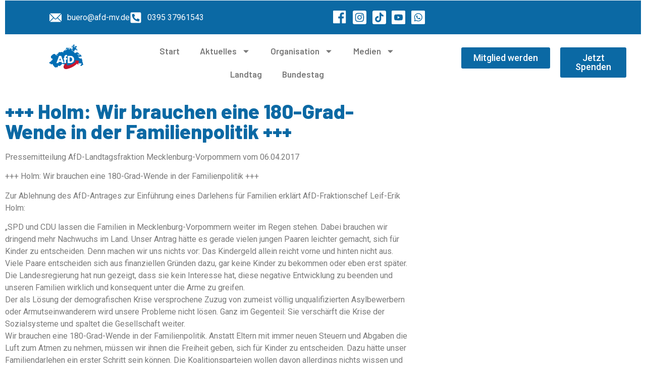

--- FILE ---
content_type: text/html; charset=UTF-8
request_url: https://afd-mv.de/aktuelles/2017/04/holm-wir-brauchen-eine-180-grad-wende-in-der-familienpolitik/
body_size: 253869
content:
<!DOCTYPE html>
<html lang="de">
<head>
	<meta charset="UTF-8">
		<title>+++ Holm: Wir brauchen eine 180-Grad-Wende in der Familienpolitik +++ &#8211; Alternative für Deutschland Mecklenburg-Vorpommern</title>
<meta name='robots' content='max-image-preview:large' />
<link rel="alternate" type="application/rss+xml" title="Alternative für Deutschland Mecklenburg-Vorpommern &raquo; Feed" href="https://afd-mv.de/feed/" />
<link rel="alternate" type="application/rss+xml" title="Alternative für Deutschland Mecklenburg-Vorpommern &raquo; Kommentar-Feed" href="https://afd-mv.de/comments/feed/" />
<link rel="alternate" title="oEmbed (JSON)" type="application/json+oembed" href="https://afd-mv.de/wp-json/oembed/1.0/embed?url=https%3A%2F%2Fafd-mv.de%2Faktuelles%2F2017%2F04%2Fholm-wir-brauchen-eine-180-grad-wende-in-der-familienpolitik%2F" />
<link rel="alternate" title="oEmbed (XML)" type="text/xml+oembed" href="https://afd-mv.de/wp-json/oembed/1.0/embed?url=https%3A%2F%2Fafd-mv.de%2Faktuelles%2F2017%2F04%2Fholm-wir-brauchen-eine-180-grad-wende-in-der-familienpolitik%2F&#038;format=xml" />
<style id='wp-img-auto-sizes-contain-inline-css'>
img:is([sizes=auto i],[sizes^="auto," i]){contain-intrinsic-size:3000px 1500px}
/*# sourceURL=wp-img-auto-sizes-contain-inline-css */
</style>
<style id='wp-emoji-styles-inline-css'>

	img.wp-smiley, img.emoji {
		display: inline !important;
		border: none !important;
		box-shadow: none !important;
		height: 1em !important;
		width: 1em !important;
		margin: 0 0.07em !important;
		vertical-align: -0.1em !important;
		background: none !important;
		padding: 0 !important;
	}
/*# sourceURL=wp-emoji-styles-inline-css */
</style>
<link rel='stylesheet' id='wp-block-library-css' href='https://afd-mv.de/wp-includes/css/dist/block-library/style.min.css?ver=6.9' media='all' />
<style id='global-styles-inline-css'>
:root{--wp--preset--aspect-ratio--square: 1;--wp--preset--aspect-ratio--4-3: 4/3;--wp--preset--aspect-ratio--3-4: 3/4;--wp--preset--aspect-ratio--3-2: 3/2;--wp--preset--aspect-ratio--2-3: 2/3;--wp--preset--aspect-ratio--16-9: 16/9;--wp--preset--aspect-ratio--9-16: 9/16;--wp--preset--color--black: #000000;--wp--preset--color--cyan-bluish-gray: #abb8c3;--wp--preset--color--white: #ffffff;--wp--preset--color--pale-pink: #f78da7;--wp--preset--color--vivid-red: #cf2e2e;--wp--preset--color--luminous-vivid-orange: #ff6900;--wp--preset--color--luminous-vivid-amber: #fcb900;--wp--preset--color--light-green-cyan: #7bdcb5;--wp--preset--color--vivid-green-cyan: #00d084;--wp--preset--color--pale-cyan-blue: #8ed1fc;--wp--preset--color--vivid-cyan-blue: #0693e3;--wp--preset--color--vivid-purple: #9b51e0;--wp--preset--gradient--vivid-cyan-blue-to-vivid-purple: linear-gradient(135deg,rgb(6,147,227) 0%,rgb(155,81,224) 100%);--wp--preset--gradient--light-green-cyan-to-vivid-green-cyan: linear-gradient(135deg,rgb(122,220,180) 0%,rgb(0,208,130) 100%);--wp--preset--gradient--luminous-vivid-amber-to-luminous-vivid-orange: linear-gradient(135deg,rgb(252,185,0) 0%,rgb(255,105,0) 100%);--wp--preset--gradient--luminous-vivid-orange-to-vivid-red: linear-gradient(135deg,rgb(255,105,0) 0%,rgb(207,46,46) 100%);--wp--preset--gradient--very-light-gray-to-cyan-bluish-gray: linear-gradient(135deg,rgb(238,238,238) 0%,rgb(169,184,195) 100%);--wp--preset--gradient--cool-to-warm-spectrum: linear-gradient(135deg,rgb(74,234,220) 0%,rgb(151,120,209) 20%,rgb(207,42,186) 40%,rgb(238,44,130) 60%,rgb(251,105,98) 80%,rgb(254,248,76) 100%);--wp--preset--gradient--blush-light-purple: linear-gradient(135deg,rgb(255,206,236) 0%,rgb(152,150,240) 100%);--wp--preset--gradient--blush-bordeaux: linear-gradient(135deg,rgb(254,205,165) 0%,rgb(254,45,45) 50%,rgb(107,0,62) 100%);--wp--preset--gradient--luminous-dusk: linear-gradient(135deg,rgb(255,203,112) 0%,rgb(199,81,192) 50%,rgb(65,88,208) 100%);--wp--preset--gradient--pale-ocean: linear-gradient(135deg,rgb(255,245,203) 0%,rgb(182,227,212) 50%,rgb(51,167,181) 100%);--wp--preset--gradient--electric-grass: linear-gradient(135deg,rgb(202,248,128) 0%,rgb(113,206,126) 100%);--wp--preset--gradient--midnight: linear-gradient(135deg,rgb(2,3,129) 0%,rgb(40,116,252) 100%);--wp--preset--font-size--small: 13px;--wp--preset--font-size--medium: 20px;--wp--preset--font-size--large: 36px;--wp--preset--font-size--x-large: 42px;--wp--preset--spacing--20: 0.44rem;--wp--preset--spacing--30: 0.67rem;--wp--preset--spacing--40: 1rem;--wp--preset--spacing--50: 1.5rem;--wp--preset--spacing--60: 2.25rem;--wp--preset--spacing--70: 3.38rem;--wp--preset--spacing--80: 5.06rem;--wp--preset--shadow--natural: 6px 6px 9px rgba(0, 0, 0, 0.2);--wp--preset--shadow--deep: 12px 12px 50px rgba(0, 0, 0, 0.4);--wp--preset--shadow--sharp: 6px 6px 0px rgba(0, 0, 0, 0.2);--wp--preset--shadow--outlined: 6px 6px 0px -3px rgb(255, 255, 255), 6px 6px rgb(0, 0, 0);--wp--preset--shadow--crisp: 6px 6px 0px rgb(0, 0, 0);}:root { --wp--style--global--content-size: 800px;--wp--style--global--wide-size: 1200px; }:where(body) { margin: 0; }.wp-site-blocks > .alignleft { float: left; margin-right: 2em; }.wp-site-blocks > .alignright { float: right; margin-left: 2em; }.wp-site-blocks > .aligncenter { justify-content: center; margin-left: auto; margin-right: auto; }:where(.wp-site-blocks) > * { margin-block-start: 24px; margin-block-end: 0; }:where(.wp-site-blocks) > :first-child { margin-block-start: 0; }:where(.wp-site-blocks) > :last-child { margin-block-end: 0; }:root { --wp--style--block-gap: 24px; }:root :where(.is-layout-flow) > :first-child{margin-block-start: 0;}:root :where(.is-layout-flow) > :last-child{margin-block-end: 0;}:root :where(.is-layout-flow) > *{margin-block-start: 24px;margin-block-end: 0;}:root :where(.is-layout-constrained) > :first-child{margin-block-start: 0;}:root :where(.is-layout-constrained) > :last-child{margin-block-end: 0;}:root :where(.is-layout-constrained) > *{margin-block-start: 24px;margin-block-end: 0;}:root :where(.is-layout-flex){gap: 24px;}:root :where(.is-layout-grid){gap: 24px;}.is-layout-flow > .alignleft{float: left;margin-inline-start: 0;margin-inline-end: 2em;}.is-layout-flow > .alignright{float: right;margin-inline-start: 2em;margin-inline-end: 0;}.is-layout-flow > .aligncenter{margin-left: auto !important;margin-right: auto !important;}.is-layout-constrained > .alignleft{float: left;margin-inline-start: 0;margin-inline-end: 2em;}.is-layout-constrained > .alignright{float: right;margin-inline-start: 2em;margin-inline-end: 0;}.is-layout-constrained > .aligncenter{margin-left: auto !important;margin-right: auto !important;}.is-layout-constrained > :where(:not(.alignleft):not(.alignright):not(.alignfull)){max-width: var(--wp--style--global--content-size);margin-left: auto !important;margin-right: auto !important;}.is-layout-constrained > .alignwide{max-width: var(--wp--style--global--wide-size);}body .is-layout-flex{display: flex;}.is-layout-flex{flex-wrap: wrap;align-items: center;}.is-layout-flex > :is(*, div){margin: 0;}body .is-layout-grid{display: grid;}.is-layout-grid > :is(*, div){margin: 0;}body{padding-top: 0px;padding-right: 0px;padding-bottom: 0px;padding-left: 0px;}a:where(:not(.wp-element-button)){text-decoration: underline;}:root :where(.wp-element-button, .wp-block-button__link){background-color: #32373c;border-width: 0;color: #fff;font-family: inherit;font-size: inherit;font-style: inherit;font-weight: inherit;letter-spacing: inherit;line-height: inherit;padding-top: calc(0.667em + 2px);padding-right: calc(1.333em + 2px);padding-bottom: calc(0.667em + 2px);padding-left: calc(1.333em + 2px);text-decoration: none;text-transform: inherit;}.has-black-color{color: var(--wp--preset--color--black) !important;}.has-cyan-bluish-gray-color{color: var(--wp--preset--color--cyan-bluish-gray) !important;}.has-white-color{color: var(--wp--preset--color--white) !important;}.has-pale-pink-color{color: var(--wp--preset--color--pale-pink) !important;}.has-vivid-red-color{color: var(--wp--preset--color--vivid-red) !important;}.has-luminous-vivid-orange-color{color: var(--wp--preset--color--luminous-vivid-orange) !important;}.has-luminous-vivid-amber-color{color: var(--wp--preset--color--luminous-vivid-amber) !important;}.has-light-green-cyan-color{color: var(--wp--preset--color--light-green-cyan) !important;}.has-vivid-green-cyan-color{color: var(--wp--preset--color--vivid-green-cyan) !important;}.has-pale-cyan-blue-color{color: var(--wp--preset--color--pale-cyan-blue) !important;}.has-vivid-cyan-blue-color{color: var(--wp--preset--color--vivid-cyan-blue) !important;}.has-vivid-purple-color{color: var(--wp--preset--color--vivid-purple) !important;}.has-black-background-color{background-color: var(--wp--preset--color--black) !important;}.has-cyan-bluish-gray-background-color{background-color: var(--wp--preset--color--cyan-bluish-gray) !important;}.has-white-background-color{background-color: var(--wp--preset--color--white) !important;}.has-pale-pink-background-color{background-color: var(--wp--preset--color--pale-pink) !important;}.has-vivid-red-background-color{background-color: var(--wp--preset--color--vivid-red) !important;}.has-luminous-vivid-orange-background-color{background-color: var(--wp--preset--color--luminous-vivid-orange) !important;}.has-luminous-vivid-amber-background-color{background-color: var(--wp--preset--color--luminous-vivid-amber) !important;}.has-light-green-cyan-background-color{background-color: var(--wp--preset--color--light-green-cyan) !important;}.has-vivid-green-cyan-background-color{background-color: var(--wp--preset--color--vivid-green-cyan) !important;}.has-pale-cyan-blue-background-color{background-color: var(--wp--preset--color--pale-cyan-blue) !important;}.has-vivid-cyan-blue-background-color{background-color: var(--wp--preset--color--vivid-cyan-blue) !important;}.has-vivid-purple-background-color{background-color: var(--wp--preset--color--vivid-purple) !important;}.has-black-border-color{border-color: var(--wp--preset--color--black) !important;}.has-cyan-bluish-gray-border-color{border-color: var(--wp--preset--color--cyan-bluish-gray) !important;}.has-white-border-color{border-color: var(--wp--preset--color--white) !important;}.has-pale-pink-border-color{border-color: var(--wp--preset--color--pale-pink) !important;}.has-vivid-red-border-color{border-color: var(--wp--preset--color--vivid-red) !important;}.has-luminous-vivid-orange-border-color{border-color: var(--wp--preset--color--luminous-vivid-orange) !important;}.has-luminous-vivid-amber-border-color{border-color: var(--wp--preset--color--luminous-vivid-amber) !important;}.has-light-green-cyan-border-color{border-color: var(--wp--preset--color--light-green-cyan) !important;}.has-vivid-green-cyan-border-color{border-color: var(--wp--preset--color--vivid-green-cyan) !important;}.has-pale-cyan-blue-border-color{border-color: var(--wp--preset--color--pale-cyan-blue) !important;}.has-vivid-cyan-blue-border-color{border-color: var(--wp--preset--color--vivid-cyan-blue) !important;}.has-vivid-purple-border-color{border-color: var(--wp--preset--color--vivid-purple) !important;}.has-vivid-cyan-blue-to-vivid-purple-gradient-background{background: var(--wp--preset--gradient--vivid-cyan-blue-to-vivid-purple) !important;}.has-light-green-cyan-to-vivid-green-cyan-gradient-background{background: var(--wp--preset--gradient--light-green-cyan-to-vivid-green-cyan) !important;}.has-luminous-vivid-amber-to-luminous-vivid-orange-gradient-background{background: var(--wp--preset--gradient--luminous-vivid-amber-to-luminous-vivid-orange) !important;}.has-luminous-vivid-orange-to-vivid-red-gradient-background{background: var(--wp--preset--gradient--luminous-vivid-orange-to-vivid-red) !important;}.has-very-light-gray-to-cyan-bluish-gray-gradient-background{background: var(--wp--preset--gradient--very-light-gray-to-cyan-bluish-gray) !important;}.has-cool-to-warm-spectrum-gradient-background{background: var(--wp--preset--gradient--cool-to-warm-spectrum) !important;}.has-blush-light-purple-gradient-background{background: var(--wp--preset--gradient--blush-light-purple) !important;}.has-blush-bordeaux-gradient-background{background: var(--wp--preset--gradient--blush-bordeaux) !important;}.has-luminous-dusk-gradient-background{background: var(--wp--preset--gradient--luminous-dusk) !important;}.has-pale-ocean-gradient-background{background: var(--wp--preset--gradient--pale-ocean) !important;}.has-electric-grass-gradient-background{background: var(--wp--preset--gradient--electric-grass) !important;}.has-midnight-gradient-background{background: var(--wp--preset--gradient--midnight) !important;}.has-small-font-size{font-size: var(--wp--preset--font-size--small) !important;}.has-medium-font-size{font-size: var(--wp--preset--font-size--medium) !important;}.has-large-font-size{font-size: var(--wp--preset--font-size--large) !important;}.has-x-large-font-size{font-size: var(--wp--preset--font-size--x-large) !important;}
:root :where(.wp-block-pullquote){font-size: 1.5em;line-height: 1.6;}
/*# sourceURL=global-styles-inline-css */
</style>
<link rel='stylesheet' id='hello-elementor-css' href='https://afd-mv.de/wp-content/themes/hello-elementor/assets/css/reset.css?ver=3.4.5' media='all' />
<link rel='stylesheet' id='hello-elementor-theme-style-css' href='https://afd-mv.de/wp-content/themes/hello-elementor/assets/css/theme.css?ver=3.4.5' media='all' />
<link rel='stylesheet' id='hello-elementor-header-footer-css' href='https://afd-mv.de/wp-content/themes/hello-elementor/assets/css/header-footer.css?ver=3.4.5' media='all' />
<link rel='stylesheet' id='elementor-frontend-css' href='https://afd-mv.de/wp-content/plugins/elementor/assets/css/frontend.min.css?ver=3.34.0' media='all' />
<style id='elementor-frontend-inline-css'>
.elementor-kit-120618{--e-global-color-primary:#6EC1E4;--e-global-color-secondary:#54595F;--e-global-color-text:#7A7A7A;--e-global-color-accent:#61CE70;--e-global-typography-primary-font-family:"Roboto";--e-global-typography-primary-font-weight:600;--e-global-typography-secondary-font-family:"Roboto Slab";--e-global-typography-secondary-font-weight:400;--e-global-typography-text-font-family:"Roboto";--e-global-typography-text-font-weight:400;--e-global-typography-accent-font-family:"Roboto";--e-global-typography-accent-font-weight:500;}.elementor-kit-120618 e-page-transition{background-color:#FFBC7D;}.elementor-section.elementor-section-boxed > .elementor-container{max-width:1140px;}.e-con{--container-max-width:1140px;}.elementor-widget:not(:last-child){--kit-widget-spacing:20px;}.elementor-element{--widgets-spacing:20px 20px;--widgets-spacing-row:20px;--widgets-spacing-column:20px;}{}h1.entry-title{display:var(--page-title-display);}.site-header .site-branding{flex-direction:column;align-items:stretch;}.site-header{padding-inline-end:0px;padding-inline-start:0px;}.site-footer .site-branding{flex-direction:column;align-items:stretch;}@media(max-width:1024px){.elementor-section.elementor-section-boxed > .elementor-container{max-width:1024px;}.e-con{--container-max-width:1024px;}}@media(max-width:767px){.elementor-section.elementor-section-boxed > .elementor-container{max-width:767px;}.e-con{--container-max-width:767px;}}
.elementor-120817 .elementor-element.elementor-element-c5dee8e:not(.elementor-motion-effects-element-type-background), .elementor-120817 .elementor-element.elementor-element-c5dee8e > .elementor-motion-effects-container > .elementor-motion-effects-layer{background-color:#0B69A4;}.elementor-120817 .elementor-element.elementor-element-c5dee8e{transition:background 0.3s, border 0.3s, border-radius 0.3s, box-shadow 0.3s;margin-top:-9px;margin-bottom:0px;}.elementor-120817 .elementor-element.elementor-element-c5dee8e > .elementor-background-overlay{transition:background 0.3s, border-radius 0.3s, opacity 0.3s;}.elementor-bc-flex-widget .elementor-120817 .elementor-element.elementor-element-9ffb21f.elementor-column .elementor-widget-wrap{align-items:center;}.elementor-120817 .elementor-element.elementor-element-9ffb21f.elementor-column.elementor-element[data-element_type="column"] > .elementor-widget-wrap.elementor-element-populated{align-content:center;align-items:center;}.elementor-widget-icon.elementor-view-stacked .elementor-icon{background-color:var( --e-global-color-primary );}.elementor-widget-icon.elementor-view-framed .elementor-icon, .elementor-widget-icon.elementor-view-default .elementor-icon{color:var( --e-global-color-primary );border-color:var( --e-global-color-primary );}.elementor-widget-icon.elementor-view-framed .elementor-icon, .elementor-widget-icon.elementor-view-default .elementor-icon svg{fill:var( --e-global-color-primary );}.elementor-120817 .elementor-element.elementor-element-06e5ce2 .elementor-icon-wrapper{text-align:center;}.elementor-bc-flex-widget .elementor-120817 .elementor-element.elementor-element-341c2b6.elementor-column .elementor-widget-wrap{align-items:center;}.elementor-120817 .elementor-element.elementor-element-341c2b6.elementor-column.elementor-element[data-element_type="column"] > .elementor-widget-wrap.elementor-element-populated{align-content:center;align-items:center;}.elementor-widget-icon-list .elementor-icon-list-item:not(:last-child):after{border-color:var( --e-global-color-text );}.elementor-widget-icon-list .elementor-icon-list-icon i{color:var( --e-global-color-primary );}.elementor-widget-icon-list .elementor-icon-list-icon svg{fill:var( --e-global-color-primary );}.elementor-widget-icon-list .elementor-icon-list-item > .elementor-icon-list-text, .elementor-widget-icon-list .elementor-icon-list-item > a{font-family:var( --e-global-typography-text-font-family ), Sans-serif;font-weight:var( --e-global-typography-text-font-weight );}.elementor-widget-icon-list .elementor-icon-list-text{color:var( --e-global-color-secondary );}.elementor-120817 .elementor-element.elementor-element-5531867 .elementor-icon-list-items:not(.elementor-inline-items) .elementor-icon-list-item:not(:last-child){padding-block-end:calc(38px/2);}.elementor-120817 .elementor-element.elementor-element-5531867 .elementor-icon-list-items:not(.elementor-inline-items) .elementor-icon-list-item:not(:first-child){margin-block-start:calc(38px/2);}.elementor-120817 .elementor-element.elementor-element-5531867 .elementor-icon-list-items.elementor-inline-items .elementor-icon-list-item{margin-inline:calc(38px/2);}.elementor-120817 .elementor-element.elementor-element-5531867 .elementor-icon-list-items.elementor-inline-items{margin-inline:calc(-38px/2);}.elementor-120817 .elementor-element.elementor-element-5531867 .elementor-icon-list-items.elementor-inline-items .elementor-icon-list-item:after{inset-inline-end:calc(-38px/2);}.elementor-120817 .elementor-element.elementor-element-5531867 .elementor-icon-list-icon i{color:#FFFFFF;transition:color 0.3s;}.elementor-120817 .elementor-element.elementor-element-5531867 .elementor-icon-list-icon svg{fill:#FFFFFF;transition:fill 0.3s;}.elementor-120817 .elementor-element.elementor-element-5531867{--e-icon-list-icon-size:24px;--icon-vertical-offset:0px;}.elementor-120817 .elementor-element.elementor-element-5531867 .elementor-icon-list-item > .elementor-icon-list-text, .elementor-120817 .elementor-element.elementor-element-5531867 .elementor-icon-list-item > a{font-family:"Roboto", Sans-serif;font-size:16px;font-weight:400;}.elementor-120817 .elementor-element.elementor-element-5531867 .elementor-icon-list-text{color:#FFFFFF;transition:color 0.3s;}.elementor-bc-flex-widget .elementor-120817 .elementor-element.elementor-element-98607cd.elementor-column .elementor-widget-wrap{align-items:center;}.elementor-120817 .elementor-element.elementor-element-98607cd.elementor-column.elementor-element[data-element_type="column"] > .elementor-widget-wrap.elementor-element-populated{align-content:center;align-items:center;}.elementor-bc-flex-widget .elementor-120817 .elementor-element.elementor-element-a11274b.elementor-column .elementor-widget-wrap{align-items:center;}.elementor-120817 .elementor-element.elementor-element-a11274b.elementor-column.elementor-element[data-element_type="column"] > .elementor-widget-wrap.elementor-element-populated{align-content:center;align-items:center;}.elementor-120817 .elementor-element.elementor-element-2c71ad9 .elementor-icon-list-items:not(.elementor-inline-items) .elementor-icon-list-item:not(:last-child){padding-block-end:calc(17px/2);}.elementor-120817 .elementor-element.elementor-element-2c71ad9 .elementor-icon-list-items:not(.elementor-inline-items) .elementor-icon-list-item:not(:first-child){margin-block-start:calc(17px/2);}.elementor-120817 .elementor-element.elementor-element-2c71ad9 .elementor-icon-list-items.elementor-inline-items .elementor-icon-list-item{margin-inline:calc(17px/2);}.elementor-120817 .elementor-element.elementor-element-2c71ad9 .elementor-icon-list-items.elementor-inline-items{margin-inline:calc(-17px/2);}.elementor-120817 .elementor-element.elementor-element-2c71ad9 .elementor-icon-list-items.elementor-inline-items .elementor-icon-list-item:after{inset-inline-end:calc(-17px/2);}.elementor-120817 .elementor-element.elementor-element-2c71ad9 .elementor-icon-list-icon i{transition:color 0.3s;}.elementor-120817 .elementor-element.elementor-element-2c71ad9 .elementor-icon-list-icon svg{transition:fill 0.3s;}.elementor-120817 .elementor-element.elementor-element-2c71ad9{--e-icon-list-icon-size:27px;--icon-vertical-offset:0px;}.elementor-120817 .elementor-element.elementor-element-2c71ad9 .elementor-icon-list-text{transition:color 0.3s;}.elementor-120817 .elementor-element.elementor-element-50862df .elementor-icon-list-icon i{transition:color 0.3s;}.elementor-120817 .elementor-element.elementor-element-50862df .elementor-icon-list-icon svg{transition:fill 0.3s;}.elementor-120817 .elementor-element.elementor-element-50862df{--e-icon-list-icon-size:14px;--icon-vertical-offset:0px;}.elementor-120817 .elementor-element.elementor-element-50862df .elementor-icon-list-text{transition:color 0.3s;}.elementor-widget-image .widget-image-caption{color:var( --e-global-color-text );font-family:var( --e-global-typography-text-font-family ), Sans-serif;font-weight:var( --e-global-typography-text-font-weight );}.elementor-120817 .elementor-element.elementor-element-046d366 img{width:32%;}.elementor-bc-flex-widget .elementor-120817 .elementor-element.elementor-element-9392e02.elementor-column .elementor-widget-wrap{align-items:center;}.elementor-120817 .elementor-element.elementor-element-9392e02.elementor-column.elementor-element[data-element_type="column"] > .elementor-widget-wrap.elementor-element-populated{align-content:center;align-items:center;}.elementor-widget-nav-menu .elementor-nav-menu .elementor-item{font-family:var( --e-global-typography-primary-font-family ), Sans-serif;font-weight:var( --e-global-typography-primary-font-weight );}.elementor-widget-nav-menu .elementor-nav-menu--main .elementor-item{color:var( --e-global-color-text );fill:var( --e-global-color-text );}.elementor-widget-nav-menu .elementor-nav-menu--main .elementor-item:hover,
					.elementor-widget-nav-menu .elementor-nav-menu--main .elementor-item.elementor-item-active,
					.elementor-widget-nav-menu .elementor-nav-menu--main .elementor-item.highlighted,
					.elementor-widget-nav-menu .elementor-nav-menu--main .elementor-item:focus{color:var( --e-global-color-accent );fill:var( --e-global-color-accent );}.elementor-widget-nav-menu .elementor-nav-menu--main:not(.e--pointer-framed) .elementor-item:before,
					.elementor-widget-nav-menu .elementor-nav-menu--main:not(.e--pointer-framed) .elementor-item:after{background-color:var( --e-global-color-accent );}.elementor-widget-nav-menu .e--pointer-framed .elementor-item:before,
					.elementor-widget-nav-menu .e--pointer-framed .elementor-item:after{border-color:var( --e-global-color-accent );}.elementor-widget-nav-menu{--e-nav-menu-divider-color:var( --e-global-color-text );}.elementor-widget-nav-menu .elementor-nav-menu--dropdown .elementor-item, .elementor-widget-nav-menu .elementor-nav-menu--dropdown  .elementor-sub-item{font-family:var( --e-global-typography-accent-font-family ), Sans-serif;font-weight:var( --e-global-typography-accent-font-weight );}.elementor-120817 .elementor-element.elementor-element-eb1c087 .elementor-menu-toggle{margin:0 auto;}.elementor-120817 .elementor-element.elementor-element-eb1c087 .elementor-nav-menu .elementor-item{font-family:"Barlow", Sans-serif;font-size:17px;font-weight:600;}.elementor-120817 .elementor-element.elementor-element-eb1c087 .elementor-nav-menu--main .elementor-item:hover,
					.elementor-120817 .elementor-element.elementor-element-eb1c087 .elementor-nav-menu--main .elementor-item.elementor-item-active,
					.elementor-120817 .elementor-element.elementor-element-eb1c087 .elementor-nav-menu--main .elementor-item.highlighted,
					.elementor-120817 .elementor-element.elementor-element-eb1c087 .elementor-nav-menu--main .elementor-item:focus{color:#0B69A4;fill:#0B69A4;}.elementor-120817 .elementor-element.elementor-element-eb1c087 .elementor-nav-menu--main:not(.e--pointer-framed) .elementor-item:before,
					.elementor-120817 .elementor-element.elementor-element-eb1c087 .elementor-nav-menu--main:not(.e--pointer-framed) .elementor-item:after{background-color:#0B69A4;}.elementor-120817 .elementor-element.elementor-element-eb1c087 .e--pointer-framed .elementor-item:before,
					.elementor-120817 .elementor-element.elementor-element-eb1c087 .e--pointer-framed .elementor-item:after{border-color:#0B69A4;}.elementor-120817 .elementor-element.elementor-element-eb1c087 .elementor-nav-menu--main .elementor-item{padding-left:20px;padding-right:20px;}.elementor-120817 .elementor-element.elementor-element-eb1c087 .elementor-nav-menu--dropdown a:hover,
					.elementor-120817 .elementor-element.elementor-element-eb1c087 .elementor-nav-menu--dropdown a:focus,
					.elementor-120817 .elementor-element.elementor-element-eb1c087 .elementor-nav-menu--dropdown a.elementor-item-active,
					.elementor-120817 .elementor-element.elementor-element-eb1c087 .elementor-nav-menu--dropdown a.highlighted{background-color:#0B69A4;}.elementor-bc-flex-widget .elementor-120817 .elementor-element.elementor-element-c252f47.elementor-column .elementor-widget-wrap{align-items:center;}.elementor-120817 .elementor-element.elementor-element-c252f47.elementor-column.elementor-element[data-element_type="column"] > .elementor-widget-wrap.elementor-element-populated{align-content:center;align-items:center;}.elementor-widget-button .elementor-button{background-color:var( --e-global-color-accent );font-family:var( --e-global-typography-accent-font-family ), Sans-serif;font-weight:var( --e-global-typography-accent-font-weight );}.elementor-120817 .elementor-element.elementor-element-39352b4 .elementor-button{background-color:#0B69A4;font-family:"Roboto", Sans-serif;font-size:18px;font-weight:500;}.elementor-120817 .elementor-element.elementor-element-e9253d8 .elementor-button{background-color:#0B69A4;font-family:"Roboto", Sans-serif;font-size:18px;font-weight:500;}.elementor-theme-builder-content-area{height:400px;}.elementor-location-header:before, .elementor-location-footer:before{content:"";display:table;clear:both;}@media(min-width:768px){.elementor-120817 .elementor-element.elementor-element-f71a123{width:11.179%;}.elementor-120817 .elementor-element.elementor-element-341c2b6{width:88.821%;}.elementor-120817 .elementor-element.elementor-element-a11274b{width:89.09%;}.elementor-120817 .elementor-element.elementor-element-87b2374{width:10.865%;}.elementor-120817 .elementor-element.elementor-element-65a34b4{width:19.295%;}.elementor-120817 .elementor-element.elementor-element-9392e02{width:47.023%;}.elementor-120817 .elementor-element.elementor-element-c252f47{width:33%;}.elementor-120817 .elementor-element.elementor-element-e598f1a{width:61.733%;}.elementor-120817 .elementor-element.elementor-element-b8d206f{width:38.191%;}}@media(max-width:1024px) and (min-width:768px){.elementor-120817 .elementor-element.elementor-element-9392e02{width:41%;}}@media(max-width:1024px){.elementor-120817 .elementor-element.elementor-element-5531867{--e-icon-list-icon-size:17px;}.elementor-120817 .elementor-element.elementor-element-5531867 .elementor-icon-list-item > .elementor-icon-list-text, .elementor-120817 .elementor-element.elementor-element-5531867 .elementor-icon-list-item > a{font-size:13px;}.elementor-120817 .elementor-element.elementor-element-2c71ad9{--e-icon-list-icon-size:24px;}.elementor-120817 .elementor-element.elementor-element-046d366 img{width:66%;}.elementor-120817 .elementor-element.elementor-element-39352b4 .elementor-button{font-size:18px;}}@media(max-width:767px){.elementor-120817 .elementor-element.elementor-element-06e5ce2 .elementor-icon{font-size:70px;}.elementor-120817 .elementor-element.elementor-element-06e5ce2 .elementor-icon svg{height:70px;}.elementor-120817 .elementor-element.elementor-element-2c71ad9{--e-icon-list-icon-size:21px;}.elementor-120817 .elementor-element.elementor-element-046d366 img{width:32%;}.elementor-120817 .elementor-element.elementor-element-e598f1a{width:50%;}.elementor-120817 .elementor-element.elementor-element-39352b4 .elementor-button{font-size:13px;padding:12px 12px 12px 12px;}.elementor-120817 .elementor-element.elementor-element-b8d206f{width:50%;}.elementor-120817 .elementor-element.elementor-element-e9253d8 .elementor-button{font-size:13px;padding:12px 12px 12px 12px;}}
.elementor-120859 .elementor-element.elementor-element-d92e5a:not(.elementor-motion-effects-element-type-background), .elementor-120859 .elementor-element.elementor-element-d92e5a > .elementor-motion-effects-container > .elementor-motion-effects-layer{background-color:#3B92D2;}.elementor-120859 .elementor-element.elementor-element-d92e5a > .elementor-container{max-width:1478px;}.elementor-120859 .elementor-element.elementor-element-d92e5a{transition:background 0.3s, border 0.3s, border-radius 0.3s, box-shadow 0.3s;padding:60px 0px 60px 0px;}.elementor-120859 .elementor-element.elementor-element-d92e5a > .elementor-background-overlay{transition:background 0.3s, border-radius 0.3s, opacity 0.3s;}.elementor-bc-flex-widget .elementor-120859 .elementor-element.elementor-element-24cae55d.elementor-column .elementor-widget-wrap{align-items:flex-start;}.elementor-120859 .elementor-element.elementor-element-24cae55d.elementor-column.elementor-element[data-element_type="column"] > .elementor-widget-wrap.elementor-element-populated{align-content:flex-start;align-items:flex-start;}.elementor-widget-icon.elementor-view-stacked .elementor-icon{background-color:var( --e-global-color-primary );}.elementor-widget-icon.elementor-view-framed .elementor-icon, .elementor-widget-icon.elementor-view-default .elementor-icon{color:var( --e-global-color-primary );border-color:var( --e-global-color-primary );}.elementor-widget-icon.elementor-view-framed .elementor-icon, .elementor-widget-icon.elementor-view-default .elementor-icon svg{fill:var( --e-global-color-primary );}.elementor-120859 .elementor-element.elementor-element-358570f .elementor-icon-wrapper{text-align:start;}.elementor-120859 .elementor-element.elementor-element-358570f .elementor-icon{font-size:200px;}.elementor-120859 .elementor-element.elementor-element-358570f .elementor-icon svg{height:200px;}.elementor-120859 .elementor-element.elementor-element-358570f .elementor-icon-wrapper svg{width:auto;}.elementor-widget-icon-list .elementor-icon-list-item:not(:last-child):after{border-color:var( --e-global-color-text );}.elementor-widget-icon-list .elementor-icon-list-icon i{color:var( --e-global-color-primary );}.elementor-widget-icon-list .elementor-icon-list-icon svg{fill:var( --e-global-color-primary );}.elementor-widget-icon-list .elementor-icon-list-item > .elementor-icon-list-text, .elementor-widget-icon-list .elementor-icon-list-item > a{font-family:var( --e-global-typography-text-font-family ), Sans-serif;font-weight:var( --e-global-typography-text-font-weight );}.elementor-widget-icon-list .elementor-icon-list-text{color:var( --e-global-color-secondary );}.elementor-120859 .elementor-element.elementor-element-4433664d{margin:0px 0px calc(var(--kit-widget-spacing, 0px) + 0px) 0px;--e-icon-list-icon-size:18px;--icon-vertical-offset:0px;}.elementor-120859 .elementor-element.elementor-element-4433664d .elementor-icon-list-items:not(.elementor-inline-items) .elementor-icon-list-item:not(:last-child){padding-block-end:calc(19px/2);}.elementor-120859 .elementor-element.elementor-element-4433664d .elementor-icon-list-items:not(.elementor-inline-items) .elementor-icon-list-item:not(:first-child){margin-block-start:calc(19px/2);}.elementor-120859 .elementor-element.elementor-element-4433664d .elementor-icon-list-items.elementor-inline-items .elementor-icon-list-item{margin-inline:calc(19px/2);}.elementor-120859 .elementor-element.elementor-element-4433664d .elementor-icon-list-items.elementor-inline-items{margin-inline:calc(-19px/2);}.elementor-120859 .elementor-element.elementor-element-4433664d .elementor-icon-list-items.elementor-inline-items .elementor-icon-list-item:after{inset-inline-end:calc(-19px/2);}.elementor-120859 .elementor-element.elementor-element-4433664d .elementor-icon-list-icon i{color:#FFFFFF;transition:color 0.3s;}.elementor-120859 .elementor-element.elementor-element-4433664d .elementor-icon-list-icon svg{fill:#FFFFFF;transition:fill 0.3s;}.elementor-120859 .elementor-element.elementor-element-4433664d .elementor-icon-list-icon{padding-inline-end:19px;}.elementor-120859 .elementor-element.elementor-element-4433664d .elementor-icon-list-item > .elementor-icon-list-text, .elementor-120859 .elementor-element.elementor-element-4433664d .elementor-icon-list-item > a{font-size:14px;font-weight:400;}.elementor-120859 .elementor-element.elementor-element-4433664d .elementor-icon-list-text{color:#FFFFFFFA;transition:color 0.3s;}.elementor-bc-flex-widget .elementor-120859 .elementor-element.elementor-element-1a9db78f.elementor-column .elementor-widget-wrap{align-items:center;}.elementor-120859 .elementor-element.elementor-element-1a9db78f.elementor-column.elementor-element[data-element_type="column"] > .elementor-widget-wrap.elementor-element-populated{align-content:center;align-items:center;}.elementor-120859 .elementor-element.elementor-element-3748037f .elementor-icon-list-items:not(.elementor-inline-items) .elementor-icon-list-item:not(:last-child){padding-block-end:calc(5px/2);}.elementor-120859 .elementor-element.elementor-element-3748037f .elementor-icon-list-items:not(.elementor-inline-items) .elementor-icon-list-item:not(:first-child){margin-block-start:calc(5px/2);}.elementor-120859 .elementor-element.elementor-element-3748037f .elementor-icon-list-items.elementor-inline-items .elementor-icon-list-item{margin-inline:calc(5px/2);}.elementor-120859 .elementor-element.elementor-element-3748037f .elementor-icon-list-items.elementor-inline-items{margin-inline:calc(-5px/2);}.elementor-120859 .elementor-element.elementor-element-3748037f .elementor-icon-list-items.elementor-inline-items .elementor-icon-list-item:after{inset-inline-end:calc(-5px/2);}.elementor-120859 .elementor-element.elementor-element-3748037f .elementor-icon-list-icon i{color:#FFFFFF;transition:color 0.3s;}.elementor-120859 .elementor-element.elementor-element-3748037f .elementor-icon-list-icon svg{fill:#FFFFFF;transition:fill 0.3s;}.elementor-120859 .elementor-element.elementor-element-3748037f{--e-icon-list-icon-size:6px;--icon-vertical-offset:0px;}.elementor-120859 .elementor-element.elementor-element-3748037f .elementor-icon-list-icon{padding-inline-end:0px;}.elementor-120859 .elementor-element.elementor-element-3748037f .elementor-icon-list-item > .elementor-icon-list-text, .elementor-120859 .elementor-element.elementor-element-3748037f .elementor-icon-list-item > a{font-family:"Barlow Condensed", Sans-serif;font-size:19px;font-weight:500;}.elementor-120859 .elementor-element.elementor-element-3748037f .elementor-icon-list-text{color:#FFFFFF;transition:color 0.3s;}.elementor-120859 .elementor-element.elementor-element-2ded215 .elementor-icon-list-icon i{transition:color 0.3s;}.elementor-120859 .elementor-element.elementor-element-2ded215 .elementor-icon-list-icon svg{transition:fill 0.3s;}.elementor-120859 .elementor-element.elementor-element-2ded215{--e-icon-list-icon-size:14px;--icon-vertical-offset:0px;}.elementor-120859 .elementor-element.elementor-element-2ded215 .elementor-icon-list-text{transition:color 0.3s;}.elementor-bc-flex-widget .elementor-120859 .elementor-element.elementor-element-5465fe25.elementor-column .elementor-widget-wrap{align-items:center;}.elementor-120859 .elementor-element.elementor-element-5465fe25.elementor-column.elementor-element[data-element_type="column"] > .elementor-widget-wrap.elementor-element-populated{align-content:center;align-items:center;}.elementor-widget-heading .elementor-heading-title{font-family:var( --e-global-typography-primary-font-family ), Sans-serif;font-weight:var( --e-global-typography-primary-font-weight );color:var( --e-global-color-primary );}.elementor-120859 .elementor-element.elementor-element-84bea5e .elementor-heading-title{font-family:"Barlow Condensed", Sans-serif;font-size:28px;font-weight:700;text-transform:uppercase;color:#ffffff;}.elementor-120859 .elementor-element.elementor-element-5875176 .elementor-icon-list-items:not(.elementor-inline-items) .elementor-icon-list-item:not(:last-child){padding-block-end:calc(5px/2);}.elementor-120859 .elementor-element.elementor-element-5875176 .elementor-icon-list-items:not(.elementor-inline-items) .elementor-icon-list-item:not(:first-child){margin-block-start:calc(5px/2);}.elementor-120859 .elementor-element.elementor-element-5875176 .elementor-icon-list-items.elementor-inline-items .elementor-icon-list-item{margin-inline:calc(5px/2);}.elementor-120859 .elementor-element.elementor-element-5875176 .elementor-icon-list-items.elementor-inline-items{margin-inline:calc(-5px/2);}.elementor-120859 .elementor-element.elementor-element-5875176 .elementor-icon-list-items.elementor-inline-items .elementor-icon-list-item:after{inset-inline-end:calc(-5px/2);}.elementor-120859 .elementor-element.elementor-element-5875176 .elementor-icon-list-icon i{color:#FFFFFF;transition:color 0.3s;}.elementor-120859 .elementor-element.elementor-element-5875176 .elementor-icon-list-icon svg{fill:#FFFFFF;transition:fill 0.3s;}.elementor-120859 .elementor-element.elementor-element-5875176{--e-icon-list-icon-size:6px;--icon-vertical-offset:0px;}.elementor-120859 .elementor-element.elementor-element-5875176 .elementor-icon-list-icon{padding-inline-end:0px;}.elementor-120859 .elementor-element.elementor-element-5875176 .elementor-icon-list-item > .elementor-icon-list-text, .elementor-120859 .elementor-element.elementor-element-5875176 .elementor-icon-list-item > a{font-family:"Barlow Condensed", Sans-serif;font-size:19px;font-weight:500;}.elementor-120859 .elementor-element.elementor-element-5875176 .elementor-icon-list-text{color:#FFFFFF;transition:color 0.3s;}.elementor-bc-flex-widget .elementor-120859 .elementor-element.elementor-element-50a80e48.elementor-column .elementor-widget-wrap{align-items:center;}.elementor-120859 .elementor-element.elementor-element-50a80e48.elementor-column.elementor-element[data-element_type="column"] > .elementor-widget-wrap.elementor-element-populated{align-content:center;align-items:center;}.elementor-120859 .elementor-element.elementor-element-6d607da .elementor-icon-list-items:not(.elementor-inline-items) .elementor-icon-list-item:not(:last-child){padding-block-end:calc(5px/2);}.elementor-120859 .elementor-element.elementor-element-6d607da .elementor-icon-list-items:not(.elementor-inline-items) .elementor-icon-list-item:not(:first-child){margin-block-start:calc(5px/2);}.elementor-120859 .elementor-element.elementor-element-6d607da .elementor-icon-list-items.elementor-inline-items .elementor-icon-list-item{margin-inline:calc(5px/2);}.elementor-120859 .elementor-element.elementor-element-6d607da .elementor-icon-list-items.elementor-inline-items{margin-inline:calc(-5px/2);}.elementor-120859 .elementor-element.elementor-element-6d607da .elementor-icon-list-items.elementor-inline-items .elementor-icon-list-item:after{inset-inline-end:calc(-5px/2);}.elementor-120859 .elementor-element.elementor-element-6d607da .elementor-icon-list-icon i{color:#FFFFFF;transition:color 0.3s;}.elementor-120859 .elementor-element.elementor-element-6d607da .elementor-icon-list-icon svg{fill:#FFFFFF;transition:fill 0.3s;}.elementor-120859 .elementor-element.elementor-element-6d607da{--e-icon-list-icon-size:6px;--icon-vertical-offset:0px;}.elementor-120859 .elementor-element.elementor-element-6d607da .elementor-icon-list-icon{padding-inline-end:0px;}.elementor-120859 .elementor-element.elementor-element-6d607da .elementor-icon-list-item > .elementor-icon-list-text, .elementor-120859 .elementor-element.elementor-element-6d607da .elementor-icon-list-item > a{font-family:"Barlow Condensed", Sans-serif;font-size:19px;font-weight:500;}.elementor-120859 .elementor-element.elementor-element-6d607da .elementor-icon-list-text{color:#FFFFFF;transition:color 0.3s;}.elementor-120859 .elementor-element.elementor-element-1017d804 > .elementor-container > .elementor-column > .elementor-widget-wrap{align-content:center;align-items:center;}.elementor-120859 .elementor-element.elementor-element-1017d804:not(.elementor-motion-effects-element-type-background), .elementor-120859 .elementor-element.elementor-element-1017d804 > .elementor-motion-effects-container > .elementor-motion-effects-layer{background-color:#00426E;}.elementor-120859 .elementor-element.elementor-element-1017d804 > .elementor-container{min-height:50px;}.elementor-120859 .elementor-element.elementor-element-1017d804{transition:background 0.3s, border 0.3s, border-radius 0.3s, box-shadow 0.3s;}.elementor-120859 .elementor-element.elementor-element-1017d804 > .elementor-background-overlay{transition:background 0.3s, border-radius 0.3s, opacity 0.3s;}.elementor-120859 .elementor-element.elementor-element-174f7e61{--grid-template-columns:repeat(0, auto);text-align:right;--icon-size:15px;--grid-column-gap:24px;--grid-row-gap:0px;}.elementor-120859 .elementor-element.elementor-element-174f7e61 .elementor-social-icon{background-color:rgba(0,0,0,0);--icon-padding:0em;}.elementor-120859 .elementor-element.elementor-element-174f7e61 .elementor-social-icon i{color:rgba(255,255,255,0.45);}.elementor-120859 .elementor-element.elementor-element-174f7e61 .elementor-social-icon svg{fill:rgba(255,255,255,0.45);}.elementor-120859 .elementor-element.elementor-element-174f7e61 .elementor-social-icon:hover i{color:#f49ac3;}.elementor-120859 .elementor-element.elementor-element-174f7e61 .elementor-social-icon:hover svg{fill:#f49ac3;}.elementor-theme-builder-content-area{height:400px;}.elementor-location-header:before, .elementor-location-footer:before{content:"";display:table;clear:both;}@media(max-width:1024px){.elementor-120859 .elementor-element.elementor-element-d92e5a{padding:50px 20px 50px 20px;}.elementor-120859 .elementor-element.elementor-element-24cae55d > .elementor-element-populated{margin:0px 0px 40px 0px;--e-column-margin-right:0px;--e-column-margin-left:0px;}.elementor-120859 .elementor-element.elementor-element-4433664d .elementor-icon-list-items:not(.elementor-inline-items) .elementor-icon-list-item:not(:last-child){padding-block-end:calc(12px/2);}.elementor-120859 .elementor-element.elementor-element-4433664d .elementor-icon-list-items:not(.elementor-inline-items) .elementor-icon-list-item:not(:first-child){margin-block-start:calc(12px/2);}.elementor-120859 .elementor-element.elementor-element-4433664d .elementor-icon-list-items.elementor-inline-items .elementor-icon-list-item{margin-inline:calc(12px/2);}.elementor-120859 .elementor-element.elementor-element-4433664d .elementor-icon-list-items.elementor-inline-items{margin-inline:calc(-12px/2);}.elementor-120859 .elementor-element.elementor-element-4433664d .elementor-icon-list-items.elementor-inline-items .elementor-icon-list-item:after{inset-inline-end:calc(-12px/2);}.elementor-120859 .elementor-element.elementor-element-4433664d .elementor-icon-list-item > .elementor-icon-list-text, .elementor-120859 .elementor-element.elementor-element-4433664d .elementor-icon-list-item > a{font-size:13px;}.elementor-120859 .elementor-element.elementor-element-1a9db78f > .elementor-element-populated{margin:0px 0px 0px 0px;--e-column-margin-right:0px;--e-column-margin-left:0px;}.elementor-120859 .elementor-element.elementor-element-3748037f .elementor-icon-list-item > .elementor-icon-list-text, .elementor-120859 .elementor-element.elementor-element-3748037f .elementor-icon-list-item > a{font-size:13px;}.elementor-120859 .elementor-element.elementor-element-5875176 .elementor-icon-list-item > .elementor-icon-list-text, .elementor-120859 .elementor-element.elementor-element-5875176 .elementor-icon-list-item > a{font-size:13px;}.elementor-120859 .elementor-element.elementor-element-6d607da .elementor-icon-list-item > .elementor-icon-list-text, .elementor-120859 .elementor-element.elementor-element-6d607da .elementor-icon-list-item > a{font-size:13px;}.elementor-120859 .elementor-element.elementor-element-1017d804{padding:0px 20px 0px 20px;}}@media(max-width:767px){.elementor-120859 .elementor-element.elementor-element-d92e5a{padding:40px 15px 40px 15px;}.elementor-120859 .elementor-element.elementor-element-24cae55d{width:100%;}.elementor-120859 .elementor-element.elementor-element-24cae55d > .elementor-element-populated{margin:0px 0px 040px 0px;--e-column-margin-right:0px;--e-column-margin-left:0px;}.elementor-120859 .elementor-element.elementor-element-1a9db78f{width:42%;}.elementor-120859 .elementor-element.elementor-element-5465fe25{width:63%;}.elementor-120859 .elementor-element.elementor-element-50a80e48{width:40%;}.elementor-120859 .elementor-element.elementor-element-174f7e61{text-align:center;}}@media(min-width:768px){.elementor-120859 .elementor-element.elementor-element-24cae55d{width:27.105%;}.elementor-120859 .elementor-element.elementor-element-1a9db78f{width:22.873%;}}@media(max-width:1024px) and (min-width:768px){.elementor-120859 .elementor-element.elementor-element-24cae55d{width:100%;}.elementor-120859 .elementor-element.elementor-element-1a9db78f{width:33%;}.elementor-120859 .elementor-element.elementor-element-5465fe25{width:33%;}.elementor-120859 .elementor-element.elementor-element-50a80e48{width:33%;}}
.elementor-121902 .elementor-element.elementor-element-2c5dabc > .elementor-container{max-width:1171px;}.elementor-widget-theme-post-title .elementor-heading-title{font-family:var( --e-global-typography-primary-font-family ), Sans-serif;font-weight:var( --e-global-typography-primary-font-weight );color:var( --e-global-color-primary );}.elementor-121902 .elementor-element.elementor-element-6097e9f .elementor-heading-title{font-family:"Barlow", Sans-serif;font-weight:800;-webkit-text-stroke-color:#000;stroke:#000;color:#0B69A4;}.elementor-widget-icon-list .elementor-icon-list-item:not(:last-child):after{border-color:var( --e-global-color-text );}.elementor-widget-icon-list .elementor-icon-list-icon i{color:var( --e-global-color-primary );}.elementor-widget-icon-list .elementor-icon-list-icon svg{fill:var( --e-global-color-primary );}.elementor-widget-icon-list .elementor-icon-list-item > .elementor-icon-list-text, .elementor-widget-icon-list .elementor-icon-list-item > a{font-family:var( --e-global-typography-text-font-family ), Sans-serif;font-weight:var( --e-global-typography-text-font-weight );}.elementor-widget-icon-list .elementor-icon-list-text{color:var( --e-global-color-secondary );}.elementor-121902 .elementor-element.elementor-element-71bc74d .elementor-icon-list-icon i{transition:color 0.3s;}.elementor-121902 .elementor-element.elementor-element-71bc74d .elementor-icon-list-icon svg{transition:fill 0.3s;}.elementor-121902 .elementor-element.elementor-element-71bc74d{--e-icon-list-icon-size:14px;--icon-vertical-offset:0px;}.elementor-121902 .elementor-element.elementor-element-71bc74d .elementor-icon-list-text{transition:color 0.3s;}.elementor-widget-theme-post-content{color:var( --e-global-color-text );font-family:var( --e-global-typography-text-font-family ), Sans-serif;font-weight:var( --e-global-typography-text-font-weight );}@media(max-width:767px){.elementor-121902 .elementor-element.elementor-element-6097e9f .elementor-heading-title{font-size:33px;}}@media(min-width:768px){.elementor-121902 .elementor-element.elementor-element-67abde5{width:69.91%;}.elementor-121902 .elementor-element.elementor-element-752af3d{width:29.395%;}}
/*# sourceURL=elementor-frontend-inline-css */
</style>
<link rel='stylesheet' id='widget-icon-list-css' href='https://afd-mv.de/wp-content/plugins/elementor/assets/css/widget-icon-list.min.css?ver=3.34.0' media='all' />
<link rel='stylesheet' id='widget-image-css' href='https://afd-mv.de/wp-content/plugins/elementor/assets/css/widget-image.min.css?ver=3.34.0' media='all' />
<link rel='stylesheet' id='widget-nav-menu-css' href='https://afd-mv.de/wp-content/plugins/elementor-pro/assets/css/widget-nav-menu.min.css?ver=3.34.0' media='all' />
<link rel='stylesheet' id='widget-heading-css' href='https://afd-mv.de/wp-content/plugins/elementor/assets/css/widget-heading.min.css?ver=3.34.0' media='all' />
<link rel='stylesheet' id='widget-social-icons-css' href='https://afd-mv.de/wp-content/plugins/elementor/assets/css/widget-social-icons.min.css?ver=3.34.0' media='all' />
<link rel='stylesheet' id='e-apple-webkit-css' href='https://afd-mv.de/wp-content/plugins/elementor/assets/css/conditionals/apple-webkit.min.css?ver=3.34.0' media='all' />
<link rel='stylesheet' id='borlabs-cookie-css' href='https://afd-mv.de/wp-content/cache/borlabs-cookie/borlabs-cookie_1_de.css?ver=2.3.6-1560' media='all' />
<link rel='stylesheet' id='elementor-gf-roboto-css' href='https://fonts.googleapis.com/css?family=Roboto:100,100italic,200,200italic,300,300italic,400,400italic,500,500italic,600,600italic,700,700italic,800,800italic,900,900italic&#038;display=swap' media='all' />
<link rel='stylesheet' id='elementor-gf-robotoslab-css' href='https://fonts.googleapis.com/css?family=Roboto+Slab:100,100italic,200,200italic,300,300italic,400,400italic,500,500italic,600,600italic,700,700italic,800,800italic,900,900italic&#038;display=swap' media='all' />
<link rel='stylesheet' id='elementor-gf-barlow-css' href='https://fonts.googleapis.com/css?family=Barlow:100,100italic,200,200italic,300,300italic,400,400italic,500,500italic,600,600italic,700,700italic,800,800italic,900,900italic&#038;display=swap' media='all' />
<link rel='stylesheet' id='elementor-gf-barlowcondensed-css' href='https://fonts.googleapis.com/css?family=Barlow+Condensed:100,100italic,200,200italic,300,300italic,400,400italic,500,500italic,600,600italic,700,700italic,800,800italic,900,900italic&#038;display=swap' media='all' />
<script src="https://afd-mv.de/wp-includes/js/jquery/jquery.min.js?ver=3.7.1" id="jquery-core-js"></script>
<script src="https://afd-mv.de/wp-includes/js/jquery/jquery-migrate.min.js?ver=3.4.1" id="jquery-migrate-js"></script>
<script id="3d-flip-book-client-locale-loader-js-extra">
var FB3D_CLIENT_LOCALE = {"ajaxurl":"https://afd-mv.de/wp-admin/admin-ajax.php","dictionary":{"Table of contents":"Table of contents","Close":"Close","Bookmarks":"Bookmarks","Thumbnails":"Thumbnails","Search":"Search","Share":"Share","Facebook":"Facebook","Twitter":"Twitter","Email":"Email","Play":"Play","Previous page":"Previous page","Next page":"Next page","Zoom in":"Zoom in","Zoom out":"Zoom out","Fit view":"Fit view","Auto play":"Auto play","Full screen":"Full screen","More":"More","Smart pan":"Smart pan","Single page":"Single page","Sounds":"Sounds","Stats":"Stats","Print":"Print","Download":"Download","Goto first page":"Goto first page","Goto last page":"Goto last page"},"images":"https://afd-mv.de/wp-content/plugins/interactive-3d-flipbook-powered-physics-engine/assets/images/","jsData":{"urls":[],"posts":{"ids_mis":[],"ids":[]},"pages":[],"firstPages":[],"bookCtrlProps":[],"bookTemplates":[]},"key":"3d-flip-book","pdfJS":{"pdfJsLib":"https://afd-mv.de/wp-content/plugins/interactive-3d-flipbook-powered-physics-engine/assets/js/pdf.min.js?ver=4.3.136","pdfJsWorker":"https://afd-mv.de/wp-content/plugins/interactive-3d-flipbook-powered-physics-engine/assets/js/pdf.worker.js?ver=4.3.136","stablePdfJsLib":"https://afd-mv.de/wp-content/plugins/interactive-3d-flipbook-powered-physics-engine/assets/js/stable/pdf.min.js?ver=2.5.207","stablePdfJsWorker":"https://afd-mv.de/wp-content/plugins/interactive-3d-flipbook-powered-physics-engine/assets/js/stable/pdf.worker.js?ver=2.5.207","pdfJsCMapUrl":"https://afd-mv.de/wp-content/plugins/interactive-3d-flipbook-powered-physics-engine/assets/cmaps/"},"cacheurl":"https://afd-mv.de/wp-content/uploads/3d-flip-book/cache/","pluginsurl":"https://afd-mv.de/wp-content/plugins/","pluginurl":"https://afd-mv.de/wp-content/plugins/interactive-3d-flipbook-powered-physics-engine/","thumbnailSize":{"width":"150","height":"150"},"version":"1.16.17"};
//# sourceURL=3d-flip-book-client-locale-loader-js-extra
</script>
<script src="https://afd-mv.de/wp-content/plugins/interactive-3d-flipbook-powered-physics-engine/assets/js/client-locale-loader.js?ver=1.16.17" id="3d-flip-book-client-locale-loader-js" async data-wp-strategy="async"></script>
<link rel="https://api.w.org/" href="https://afd-mv.de/wp-json/" /><link rel="alternate" title="JSON" type="application/json" href="https://afd-mv.de/wp-json/wp/v2/posts/3258" /><link rel="EditURI" type="application/rsd+xml" title="RSD" href="https://afd-mv.de/xmlrpc.php?rsd" />
<meta name="generator" content="WordPress 6.9" />
<link rel="canonical" href="https://afd-mv.de/aktuelles/2017/04/holm-wir-brauchen-eine-180-grad-wende-in-der-familienpolitik/" />
<link rel='shortlink' href='https://afd-mv.de/?p=3258' />
        <script type="text/javascript">
        var ajaxurl = 'https://afd-mv.de/wp-admin/admin-ajax.php';
        </script>
    <script type="text/javascript">
	jQuery(document).ready(function(){
		jQuery('img[usemap]').rwdImageMaps();
	});
</script>
<style type="text/css">
	img[usemap] { max-width: 100%; height: auto; }
</style>
<meta name="generator" content="Elementor 3.34.0; features: e_font_icon_svg, additional_custom_breakpoints; settings: css_print_method-internal, google_font-enabled, font_display-swap">
			<style>
				.e-con.e-parent:nth-of-type(n+4):not(.e-lazyloaded):not(.e-no-lazyload),
				.e-con.e-parent:nth-of-type(n+4):not(.e-lazyloaded):not(.e-no-lazyload) * {
					background-image: none !important;
				}
				@media screen and (max-height: 1024px) {
					.e-con.e-parent:nth-of-type(n+3):not(.e-lazyloaded):not(.e-no-lazyload),
					.e-con.e-parent:nth-of-type(n+3):not(.e-lazyloaded):not(.e-no-lazyload) * {
						background-image: none !important;
					}
				}
				@media screen and (max-height: 640px) {
					.e-con.e-parent:nth-of-type(n+2):not(.e-lazyloaded):not(.e-no-lazyload),
					.e-con.e-parent:nth-of-type(n+2):not(.e-lazyloaded):not(.e-no-lazyload) * {
						background-image: none !important;
					}
				}
			</style>
			<link rel="icon" href="https://afd-mv.de/wp-content/uploads/2025/11/cropped-favicon-klausur-32x32.webp" sizes="32x32" />
<link rel="icon" href="https://afd-mv.de/wp-content/uploads/2025/11/cropped-favicon-klausur-192x192.webp" sizes="192x192" />
<link rel="apple-touch-icon" href="https://afd-mv.de/wp-content/uploads/2025/11/cropped-favicon-klausur-180x180.webp" />
<meta name="msapplication-TileImage" content="https://afd-mv.de/wp-content/uploads/2025/11/cropped-favicon-klausur-270x270.webp" />
	<meta name="viewport" content="width=device-width, initial-scale=1.0, viewport-fit=cover" /></head>
<body class="wp-singular post-template-default single single-post postid-3258 single-format-standard wp-embed-responsive wp-theme-hello-elementor eio-default hello-elementor-default elementor-default elementor-template-canvas elementor-kit-120618 elementor-page-121902">
			<div data-elementor-type="single-post" data-elementor-id="121902" class="elementor elementor-121902 elementor-location-single post-3258 post type-post status-publish format-standard hentry category-aktuelles category-pressemiteilungen" data-elementor-post-type="elementor_library">
					<section class="elementor-section elementor-top-section elementor-element elementor-element-ae2a662 elementor-section-full_width elementor-section-height-default elementor-section-height-default" data-id="ae2a662" data-element_type="section">
						<div class="elementor-container elementor-column-gap-default">
					<div class="elementor-column elementor-col-100 elementor-top-column elementor-element elementor-element-f48b172" data-id="f48b172" data-element_type="column">
			<div class="elementor-widget-wrap elementor-element-populated">
						<div class="elementor-element elementor-element-923f591 elementor-widget elementor-widget-template" data-id="923f591" data-element_type="widget" data-widget_type="template.default">
				<div class="elementor-widget-container">
							<div class="elementor-template">
					<header data-elementor-type="header" data-elementor-id="120817" class="elementor elementor-120817 elementor-location-single" data-elementor-post-type="elementor_library">
					<section class="elementor-section elementor-top-section elementor-element elementor-element-c5dee8e elementor-section-full_width elementor-section-height-default elementor-section-height-default" data-id="c5dee8e" data-element_type="section" data-settings="{&quot;background_background&quot;:&quot;classic&quot;}">
						<div class="elementor-container elementor-column-gap-default">
					<div class="elementor-column elementor-col-50 elementor-top-column elementor-element elementor-element-9ffb21f" data-id="9ffb21f" data-element_type="column">
			<div class="elementor-widget-wrap elementor-element-populated">
						<section class="elementor-section elementor-inner-section elementor-element elementor-element-afe7df4 elementor-section-boxed elementor-section-height-default elementor-section-height-default" data-id="afe7df4" data-element_type="section">
						<div class="elementor-container elementor-column-gap-default">
					<div class="elementor-column elementor-col-50 elementor-inner-column elementor-element elementor-element-f71a123" data-id="f71a123" data-element_type="column">
			<div class="elementor-widget-wrap elementor-element-populated">
						<div class="elementor-element elementor-element-06e5ce2 elementor-hidden-desktop elementor-hidden-tablet elementor-view-default elementor-widget elementor-widget-icon" data-id="06e5ce2" data-element_type="widget" data-widget_type="icon.default">
							<div class="elementor-icon-wrapper">
			<a class="elementor-icon" href="http://www.afd-mv.de">
			<svg xmlns="http://www.w3.org/2000/svg" xmlns:xlink="http://www.w3.org/1999/xlink" id="Ebene_1" viewBox="0 0 3000 3000"><defs><style>      .st0 {        fill: #fff;      }    </style></defs><g><path class="st0" d="M1874.12,756.47c-4.07,16.36-8.27,20.12-29.89,26.72-27.66,8.44-31.6,13.43-27.49,34.83,2.4,12.53,5.2,14.24,21.68,13.26,15.47-.91,19.85,1.26,24,11.9,2.79,7.16,7.62,13.16,10.74,13.34,3.12.18,5.53,2.75,5.36,5.72-.32,5.63-31.04,21.23-38.51,19.56-12.16-2.72-17.78,1.17-24.23,16.71-9.51,22.93-9.62,22.67,8.63,20.1,17.32-2.44,41.71,12.08,35.4,21.08-2.01,2.86-.86,8.98,2.54,13.58,7.81,10.56,1.16,12.87-37.05,12.82-27.29-.03-27.95.37-34.37,21.16-6.09,19.74-5.51,22.06,8.59,33.81,8.32,6.94,24.81,23.41,36.64,36.59,31.07,34.63,42.35,40.38,59.64,30.43,13.64-7.85,14.05-7.65,14.94,7.41.65,10.98,4.88,16.82,14.57,20.09,36.58,12.35,56.71,2.4,46.78-23.11-3.01-7.72-8.08-14.18-11.27-14.36-10.71-.61,11.28-29.7,41.38-54.74,19.93-16.59,34.49-24.37,44.99-24.04,8.53.27,29.67.48,46.98.48,30.17,0,31.55.61,33.48,14.81,1.11,8.14-.32,15.51-3.18,16.36-10.94,3.28-6.34,27.26,7.14,37.22,18.86,13.92,31.57,9.59,24.57-8.37-4.02-10.32-2.88-18.26,4.9-34.23l10.14-20.8-20.09-32.08c-16.31-26.03-23.06-32.25-35.82-32.99-8.65-.5-18.99-3.28-22.97-6.16-10.59-7.67-25.33-49.6-20.98-59.67,2.06-4.75,16.54-21.24,32.19-36.63,22.13-21.77,28.69-32.12,29.51-46.6,1.99-34.85-28.26-45.22-96.78-33.16-48.19,8.48-72.83-4.47-79.98-42.02-2.42-12.69.29-18.11,15.22-30.52,19.59-16.28,24.02-30.96,11.1-36.77-4.44-2-26.72-.6-49.5,3.12-36.18,5.9-43.72,9.29-59.56,26.82-14.36,15.89-56.23,86.29-56.75,95.42-.06,1.1,3.5,2.21,7.92,2.46,10.36.59,38.23-31.78,39.17-45.5.92-13.4,22.15-38.33,27.52-32.32,2.23,2.49.31,12.34-4.25,21.89-4.56,9.55-10.42,25.93-13.03,36.4ZM1971.36,772.32c17.29,13.83,38.95,17.89,48.78,9.15,4.08-3.63,5.62,7.09,4.82,33.6-1.02,34.08-2.38,38.78-10.9,37.73-29.55-3.64-45.08-14.34-41.02-28.28,1.5-5.15-.85-14.56-5.23-20.92-7.87-11.45-8.06-11.43-19.43,1.67l-11.48,13.23,1-19.71c.55-10.84,4.66-24.15,9.13-29.57,7.87-9.55,8.64-9.45,24.34,3.1ZM1918.72,753.59c12.3-11.52,23.43-20.88,24.72-20.81,1.29.07,3.37,5.19,4.62,11.37,1.62,8.02-.46,11.08-7.27,10.69-5.25-.3-16.32,5.94-24.62,13.87-8.29,7.93-16.18,17.3-17.53,20.83-1.84,4.8-4.79,4.48-11.75-1.28-11.68-9.67-11.58-14.93.28-14.26,5.05.29,19.25-8.9,31.55-20.42Z"></path><path class="st0" d="M2572.39,2020.2c-4.11-6.62-6.06-13.29-4.34-14.82,3.48-3.1-22.61-114.45-29.98-127.95-19.32-35.38-23.88-58.64-18.54-94.54,5.15-34.56,4.67-37.56-8.23-50.97-10.66-11.08-13.4-19.52-12.35-38,1.52-26.73-8.9-37.57-31.99-33.3l-13.56,2.51,16.18-15.45c20.62-19.68,21.75-35.73,3.2-45.47-12.42-6.52-16.03-6.02-27.84,3.85-26.17,21.88-82.34,9.52-150.59-33.12-27.14-16.96-52.55-42.42-52.46-52.57.02-2.29,6.9-3.79,15.29-3.33,24.22,1.33,53.54-6.76,74.84-20.64,17.62-11.49,24.94-12.52,70.37-9.93,27.88,1.59,52.19,1.56,54.02-.07,1.83-1.63,1.41-11.82-.93-22.65-3.16-14.6-2.25-21.83,3.5-28,6.54-7.01,6.14-9.38-2.49-15.04-5.64-3.7-35.28-32.62-65.87-64.27-37.9-39.21-66.79-63.7-90.69-76.85-49.62-27.31-66.06-42.96-79.01-75.22-12.43-30.95-21.09-37.84-37.82-30.09-11.36,5.26-17.13,32.13-7.03,32.71,3.05.17,5.31,4.52,5.02,9.65-.29,5.13,4.45,15.26,10.53,22.51,9.64,11.48,10.34,17.09,5.47,43.62-3.07,16.75-7.88,31.69-10.68,33.2-6.75,3.65-1.51,19.29,6.58,19.63,3.49.15,12.58-5.58,20.19-12.73,17.14-16.09,32.86-17.24,23.36-1.72-6.46,10.56-9.84,33.13-4.99,33.4,1.46.08,12.73-3.22,25.03-7.34,24.88-8.33,32.14-18.39,24.74-34.3-7.68-16.51-5.37-22.48,8.4-21.7,13.74.78,30.32,26.07,29.27,44.62-.43,7.49,3.11,10.74,11.9,10.93,9.77.21,12.71,3.77,13.42,16.27.5,8.8-1,22.11-3.34,29.59-3.84,12.27-5.13,12.75-13.23,4.85-4.94-4.81-11.98-7.84-15.65-6.74-3.89,1.17-7.04-4.53-7.57-13.65-.72-12.48-4.04-16.2-16.39-18.33-8.52-1.47-19.25.1-23.85,3.49-10.8,7.95-12.08,30.27-1.99,34.81,10.89,4.9,17.98,41.5,11.04,57-6.5,14.53-13.23,18.93-40.49,26.53l-19.79,5.51,27.72-22.58c15.25-12.42,27.94-26.46,28.21-31.2.27-4.74-6.41-14.35-14.85-21.35-8.44-7-18.03-18.52-21.33-25.6-3.29-7.08-16.74-20.54-29.89-29.92-25.69-18.33-37.07-34.98-27.45-40.18,3.17-1.71,6.1-9.05,6.51-16.3.41-7.25,3.34-14.58,6.49-16.29,8.43-4.56,8.42-28.8,0-34.44-3.99-2.67-10.16-11.27-13.71-19.11-3.55-7.84-11.02-17.9-16.61-22.35-5.59-4.45-8.7-11.32-6.93-15.26,1.78-3.94-.05-10.21-4.06-13.94-5.73-5.32-13.69-2.29-37.15,14.14-16.42,11.5-34.18,20.67-39.47,20.36-8.05-.46-61.79,12.12-66.93,15.66-.89.61.52,7.83,3.12,16.03,8.36,26.35-5.21,15.9-18.38-14.16-6.86-15.66-16.23-28.69-20.81-28.96-6.03-.34-7.2-4.1-4.22-13.6,3.16-10.1,1.54-14.11-7.04-17.37-6.13-2.33-15.75-2.11-21.37.49-8.69,4.02-12.38-.25-24.62-28.43-12.6-29.01-16.85-33.76-34.01-37.94-10.79-2.63-24.73-10.1-30.99-16.61-7.62-7.93-15.26-10.84-23.15-8.83-6.48,1.65-11.65.75-11.49-2.02.16-2.76-5.26-7.93-12.03-11.49-16.87-8.86-31.52-64.48-21.36-81.09,5.63-9.19,5.33-13.34-1.47-20.95-4.67-5.22-12.79-9.77-18.06-10.1-6.48-.41-11.6-8.79-15.87-25.96-3.46-13.94-7.16-26.47-8.22-27.84-1.05-1.37-11.9,2.39-24.1,8.35-27.43,13.39-27.98,13.35-29.28-2.07-1.06-12.51-1.49-12.58-103.69-18.4-98.5-5.61-103.54-6.44-125.37-20.63-12.51-8.13-23.62-13.76-24.68-12.51-1.06,1.25-9.93,18.06-19.71,37.35-9.78,19.3-25.13,44.67-34.12,56.37-8.99,11.71-24.84,35.98-35.22,53.94-15.9,27.51-25.66,36.78-61.87,58.83-28.25,17.21-49.21,34.91-61.15,51.65-23.68,33.2-36.07,74.99-30.24,101.97,2.41,11.14,2.65,20.16.54,20.04-6.4-.36-20.46-36.18-21.17-53.94-.6-15.06-3.1-17.26-25.82-22.73-21.61-5.2-31.62-3.98-71.06,8.68-43.95,14.1-47.87,14.41-91.79,7.24l-45.88-7.49-32.15,27.09c-17.68,14.9-37.74,28.46-44.57,30.14-14.54,3.57-36.96,33.29-37.92,50.27-.97,17.1,4.99,15.14,34.03-11.21,14.26-12.93,28.51-23.28,31.69-23,3.17.28.53,4.51-5.87,9.39-6.4,4.88-16.21,17.36-21.8,27.73-11.63,21.59-46.24,43.14-45.39,28.27.64-11.32-9.82-11.47-39.93-.57-30.92,11.19-38.84,19.58-36.31,38.49,1.39,10.37,6.43,16.25,16.5,19.25,7.97,2.38,18.82,5.88,24.1,7.78,7.21,2.59,12.73-2.36,22.15-19.83,6.9-12.81,11.14-19.17,9.42-14.14-1.72,5.03-5.4,18.57-8.17,30.08s-8.9,27.57-13.62,35.69c-7.53,12.96-9.86,13.84-19.15,7.29-5.82-4.1-10.41-10.4-10.21-13.99.2-3.59-7.02-8.6-16.06-11.13-9.03-2.53-19.48-9.52-23.22-15.54-6.52-10.52-7.44-10.34-23.33,4.43-13.35,12.41-18.5,14.18-26.7,9.18-8.06-4.91-9.23-9.96-5.65-24.42,4.08-16.48,2.44-20.09-17.18-37.74-19.88-17.89-24.54-19.57-55.81-20.07-37.89-.61-77.7,12.22-116.77,37.66-13.51,8.79-24.76,19.43-25,23.63-.65,11.32-60.88,66.55-71.9,65.93-5.22-.3-14.05,5.62-19.64,13.15-8.88,11.99-9.59,18.14-5.63,49.45,2.49,19.67,2.41,45.4-.17,57.17-4.34,19.78-3.6,21.75,9.75,25.91,8.17,2.55,16.32,10.43,18.77,18.14,5.3,16.71,20.15,26.32,42.65,27.61,9.61.55,21.56,6.06,27.47,12.67,10.59,11.85,12.86,41.97,3.54,47.01-2.79,1.51-7.57,16.38-10.63,33.04-6,32.7-10.63,35.86-46.58,31.71-13.58-1.57-16.47.11-15.96,9.23,1.87,33.09-31.04,74.33-63.46,79.52-9.37,1.5-17.91,7.05-19.79,12.85-2.22,6.86-9.37,10.44-21.84,10.93-21.04.83-26.4,10.51-29.8,53.91-1.12,14.27-4.62,27.33-7.77,29.04-3.16,1.71-6.01,7.77-6.33,13.46-.52,9.05,1.72,9.84,17.7,6.23,29.95-6.76,50.59-2.89,66.11,12.39,7.97,7.85,14.35,16.77,14.17,19.84-.35,6.22,42.59,36.25,52.66,36.82,3.55.2,17.21-9.5,30.35-21.56,14.72-13.51,25.21-19.53,27.32-15.67,1.88,3.45,9.46,7.49,16.85,8.98,9.88,2,14.4,7.59,17.09,21.18,5.29,26.66,50.79,100.71,67.17,109.31,7.67,4.03,13.8,10,13.61,13.27-.19,3.27,7.08,9.01,16.15,12.75,12.63,5.22,14.99,8.41,10.11,13.64-3.52,3.77-5.09,13.52-3.51,21.76,2.36,12.33,5.6,14.8,18.57,14.18,9.97-.47,20.54,3.95,28.92,12.11,9.04,8.79,22.48,14.03,42.52,16.57,16.12,2.05,34.9,4.5,41.73,5.46,10.35,1.45,12.58-1.04,13.37-14.87.81-14.26,3.02-16.49,15.59-15.77,8.05.46,17.21,4.57,20.35,9.13,4.17,6.06,12.86,7.86,32.23,6.67,23.08-1.41,26.62-3.29,27.26-14.42.4-7.04,3.38-14.22,6.61-15.97,3.59-1.94,5.07-13.91,3.81-30.66-1.66-21.99-.46-27.38,6-27.02,4.44.25,13.77-4.95,20.75-11.56,17.1-16.21,45.87-16.11,64.39.22,11.93,10.52,16.87,11.78,29.68,7.58,8.45-2.77,22.9-5.33,32.1-5.69,12.39-.49,16.45-3.2,15.66-10.44-.2-1.83-.08-3.38.35-4.67-1.76-2.01-2.17-4.97.5-7.18,2.36-1.95,3.97-4.57,6.21-6.64,1.6-1.48,3.98-3.39,6.27-4.26-.17-1.23,0-2.54.55-3.73-.27.58.76-1.95,1.01-2.6.63-1.62,1.28-3.24,2.01-4.81,1.2-2.57,2.83-5.2,5.35-6.65,3.29-1.89,7.76-.99,9.84,2.24.36.56,1.4,3.21,1.37,4.45.09.08.19.16.27.24,4.23-1.93,8.42-4.01,12.85-5.16,3.05-.79,6.11-1.01,9.18-1.04.09-.24.2-.48.33-.73,1.92-3.58,1.65-8,3.1-11.78,2.01-5.22,6.12-8.36,11.42-9.91,5.66-1.66,11.72-.86,17.38-2.4,1.75-.48,2.8-.62,3.37-2.23.63-1.81-.14-4.66-.09-6.57.15-6.35,2.3-12.45,4.62-18.29,1.88-4.73,3.73-9.83,7.31-13.59,3.23-3.4,7.82-4.34,10.85-7.88,2.51-2.93,3.21-6.16,4.02-9.85,1.93-8.75,6.74-15.2,16.28-15.53,2.45-.08,4.66.37,6.74,1.2,3.54-1.72,8.56-.14,8.09,4.77,0,.08-.01.16-.02.24,3.52,2.58,6.97,4.32,11.38,5.35,10.48,2.45,21.47,1.54,31.87,4.53,5.33,1.53,10.16,4.05,14.74,7.01,2.65.68,5.28,1.46,7.87,2.34.75-.36,1.56-.56,2.37-.52,2.92.14,5.83.96,8.71,1.75,1.08-1.9,2.89-3.4,4.91-4.12,1.78-1.82,4.11-3.18,6.84-3.83,6.52-1.57,14.76,2.35,19.18,7.06,2.81,3,4.05,6.62,4.8,10.57.17.89.64,2.06.9,3.11,2.64.39,6.02,2.12,8.1,3,4.11,1.74,8.2,3.5,12.19,5.49,7.43,3.71,15,7.07,21.8,11.9,2.9,2.06,4.56,5.39,3.84,8.75,2.94,2.46,5.6,5.16,8.32,7.85,10.72,6.56,18.57,13.68,18.29,18.48-.25,4.3,4.09,9.54,9.62,11.65,5.54,2.11,12.65,10.46,15.8,18.55,4.87,12.51,8.04,14.23,21.06,11.47,8.43-1.79,27.8-2.33,43.04-1.2,65.11,4.83,73.85,6.74,75.84,16.54,1.3,6.45,10.01,11.3,26.44,14.72,20.18,4.21,24.31,7.13,23.42,16.62-1.68,17.91,13.29,25.56,39.45,20.16,17.88-3.69,24.96-2.76,35.84,4.71,10.7,7.34,16.33,8.13,26.7,3.75,7.23-3.06,18.83-6.8,25.79-8.33,9.96-2.18,11.82-.95,8.79,5.78-5.4,11.97,5.83,25.03,19.2,22.35,6.15-1.24,16.59-8.35,23.19-15.81,6.6-7.46,21.1-18.36,32.22-24.22,11.12-5.86,23.5-16.31,27.52-23.22,10.68-18.37,26.85-25.85,32.41-15,13.42,26.19,19.82,31.72,30.27,26.17,5.71-3.03,13.21-14.47,16.67-25.43,3.46-10.96,9.29-19.75,12.95-19.54,3.66.21,9.98-3.18,14.04-7.53,12-12.87,29.98-8,45.26,12.25,15.77,20.9,16.91,20.46,39.53-15.33,6.22-9.85,14.88-16.23,21.49-15.85,14.76.84,41.21-30.75,42.57-50.86.6-8.84,5.03-20.7,9.85-26.36,4.82-5.66,9.15-17.23,9.64-25.73.7-12.35,3.98-15.94,16.32-17.91,27.35-4.37,29.54-5.73,30.29-18.83.88-15.4,38.37-49.56,58.7-53.48,7.74-1.49,21.91-8.43,31.49-15.43,15.77-11.51,16.53-13.3,8.03-18.9-6.04-3.97-8.87-12.5-7.93-23.87l1.46-17.69,6.14,16.34c3.41,9.05,13.74,20.04,23.19,24.66,13.76,6.72,16.86,11.53,16.09,25.02-.66,11.52,2.79,19.12,11.13,24.51,8.31,5.37,11.78,12.99,11.13,24.42-.83,14.48.84,16.49,13.02,15.68,7.68-.51,24.79-1.67,38.02-2.58,17.57-1.21,26.58.9,33.42,7.82,7.59,7.68,12.68,8.53,26.82,4.5,9.6-2.74,19.05-8.52,21-12.85,3.08-6.83,6.19-6.59,23.59,1.86,13.66,6.63,21.94,8.03,26.03,4.39,9.8-8.72,13.84-5.84,16.7,11.91,4.17,25.86-9.42,52.3-47.89,93.16-22.81,24.24-34.84,41.46-34.2,48.95.89,10.4,5.18,11.92,42.53,15.13,49.12,4.21,66.66,2.23,67.22-7.58.23-3.96,6.96-12.26,14.96-18.44,8-6.18,14.75-14.73,14.99-18.98.24-4.26,7.4-9,15.91-10.55,44.71-8.12,55.09-19.27,40.23-43.24ZM1524.19,927.11c-6.19,1.24-11.48,6.17-11.75,10.94-.63,11.12-29.32,23.98-50.78,22.76-17.3-.99-27.51,6.24-18.11,12.81,9.6,6.7-5.37,23.06-23.45,25.61-13.57,1.91-17.19,5.24-17.83,16.38-.45,7.92-3.98,13.8-8.15,13.56-4.04-.23-13.18,5.11-20.31,11.86-13.02,12.34-13.28,28.48-.61,38.23,11.94,9.19-5.89,3.29-20.08-6.66-20.31-14.23-18.34-36.74,5.31-60.73,11.07-11.23,17.4-22.48,16.14-28.71-3.9-19.3,10.28-27.26,55.19-30.96,33.67-2.77,43.23-5.53,43.63-12.58.65-11.4,29.25-26.45,48.22-25.37,16.99.97,18.73,9.62,2.58,12.86ZM1668.23,925.82c-5.31,5.56-11.85,16.23-14.53,23.72-2.68,7.48-8.96,17.75-13.95,22.81-12.31,12.48-33.22,10.68-36-3.1-1.95-9.66-5.73-10.73-33.5-9.46-32.56,1.49-36.2-1.58-21.82-18.45,4.71-5.53,7.57-11.87,6.36-14.1-1.21-2.23,20.89-4.15,49.12-4.27,28.23-.12,56.42-1.79,62.65-3.73,10.67-3.32,10.76-2.93,1.67,6.59ZM2214.85,1509.12c-3.23-.18-5.73-2.83-5.56-5.87.17-3.04,1.42-5.47,2.76-5.4,1.35.08,3.85,2.72,5.56,5.87,1.71,3.15.47,5.58-2.76,5.4Z"></path><path class="st0" d="M1796.3,773.09c-1.52-16.08.14-21.52,7.24-23.79,9.14-2.91,14.37-23.67,6.09-24.14-2.37-.14-9.99,3.26-16.92,7.54-9.63,5.94-12.89,13.31-13.81,31.15-.66,12.85-5.93,41.58-11.7,63.85-5.78,22.27-9.19,44.57-7.59,49.55,5.09,15.87,38.94-80.25,36.68-104.16Z"></path></g><image width="1684" height="1191" transform="translate(692.17 1255.56) scale(.96 .97)" xlink:href="[data-uri]"></image><image width="1684" height="1191" transform="translate(680.25 1253.5) scale(.97)" xlink:href="[data-uri]"></image></svg>			</a>
		</div>
						</div>
					</div>
		</div>
				<div class="elementor-column elementor-col-50 elementor-inner-column elementor-element elementor-element-341c2b6 elementor-hidden-mobile" data-id="341c2b6" data-element_type="column">
			<div class="elementor-widget-wrap elementor-element-populated">
						<div class="elementor-element elementor-element-5531867 elementor-icon-list--layout-inline elementor-align-start elementor-mobile-align-center elementor-list-item-link-full_width elementor-widget elementor-widget-icon-list" data-id="5531867" data-element_type="widget" data-widget_type="icon-list.default">
							<ul class="elementor-icon-list-items elementor-inline-items">
							<li class="elementor-icon-list-item elementor-inline-item">
											<span class="elementor-icon-list-icon">
							<svg xmlns="http://www.w3.org/2000/svg" xmlns:xlink="http://www.w3.org/1999/xlink" width="512" height="512" x="0" y="0" viewBox="0 0 512 512" style="enable-background:new 0 0 512 512" xml:space="preserve" class=""><g><path d="m331.756 277.251-42.881 43.026c-17.389 17.45-47.985 17.826-65.75 0l-42.883-43.026L26.226 431.767C31.959 434.418 38.28 436 45 436h422c6.72 0 13.039-1.58 18.77-4.232L331.756 277.251z" fill="#ffffff" opacity="1" data-original="#000000" class=""></path><path d="M467 76H45c-6.72 0-13.041 1.582-18.772 4.233l164.577 165.123c.011.011.024.013.035.024a.05.05 0 0 1 .013.026l53.513 53.69c5.684 5.684 17.586 5.684 23.27 0l53.502-53.681s.013-.024.024-.035c0 0 .024-.013.035-.024L485.77 80.232C480.039 77.58 473.72 76 467 76zM4.786 101.212C1.82 107.21 0 113.868 0 121v270c0 7.132 1.818 13.79 4.785 19.788l154.283-154.783L4.786 101.212zM507.214 101.21 352.933 256.005 507.214 410.79C510.18 404.792 512 398.134 512 391V121c0-7.134-1.82-13.792-4.786-19.79z" fill="#ffffff" opacity="1" data-original="#000000" class=""></path></g></svg>						</span>
										<span class="elementor-icon-list-text"> buero@afd-mv.de</span>
									</li>
								<li class="elementor-icon-list-item elementor-inline-item">
											<span class="elementor-icon-list-icon">
							<svg aria-hidden="true" class="e-font-icon-svg e-fas-phone-square-alt" viewBox="0 0 448 512" xmlns="http://www.w3.org/2000/svg"><path d="M400 32H48A48 48 0 0 0 0 80v352a48 48 0 0 0 48 48h352a48 48 0 0 0 48-48V80a48 48 0 0 0-48-48zm-16.39 307.37l-15 65A15 15 0 0 1 354 416C194 416 64 286.29 64 126a15.7 15.7 0 0 1 11.63-14.61l65-15A18.23 18.23 0 0 1 144 96a16.27 16.27 0 0 1 13.79 9.09l30 70A17.9 17.9 0 0 1 189 181a17 17 0 0 1-5.5 11.61l-37.89 31a231.91 231.91 0 0 0 110.78 110.78l31-37.89A17 17 0 0 1 299 291a17.85 17.85 0 0 1 5.91 1.21l70 30A16.25 16.25 0 0 1 384 336a17.41 17.41 0 0 1-.39 3.37z"></path></svg>						</span>
										<span class="elementor-icon-list-text">0395 37961543</span>
									</li>
						</ul>
						</div>
					</div>
		</div>
					</div>
		</section>
					</div>
		</div>
				<div class="elementor-column elementor-col-50 elementor-top-column elementor-element elementor-element-98607cd" data-id="98607cd" data-element_type="column">
			<div class="elementor-widget-wrap elementor-element-populated">
						<section class="elementor-section elementor-inner-section elementor-element elementor-element-9efcefd elementor-section-boxed elementor-section-height-default elementor-section-height-default" data-id="9efcefd" data-element_type="section">
						<div class="elementor-container elementor-column-gap-default">
					<div class="elementor-column elementor-col-50 elementor-inner-column elementor-element elementor-element-a11274b" data-id="a11274b" data-element_type="column">
			<div class="elementor-widget-wrap elementor-element-populated">
						<div class="elementor-element elementor-element-2c71ad9 elementor-icon-list--layout-inline elementor-align-end elementor-mobile-align-center elementor-list-item-link-full_width elementor-widget elementor-widget-icon-list" data-id="2c71ad9" data-element_type="widget" data-widget_type="icon-list.default">
							<ul class="elementor-icon-list-items elementor-inline-items">
							<li class="elementor-icon-list-item elementor-inline-item">
											<a href="https://www.facebook.com/AfD.MV%20">

												<span class="elementor-icon-list-icon">
							<svg xmlns="http://www.w3.org/2000/svg" xmlns:xlink="http://www.w3.org/1999/xlink" width="512" height="512" x="0" y="0" viewBox="0 0 682.667 682.667" style="enable-background:new 0 0 512 512" xml:space="preserve" class=""><g><path d="M604.672 0H35.297C15.8.012-.003 15.824 0 35.328v569.375C.012 624.2 15.824 640.003 35.328 640h306.547V392.5H258.75v-96.875h83.125v-71.293c0-82.676 50.473-127.676 124.223-127.676 35.324 0 65.68 2.633 74.527 3.809v86.41H489.77c-40.125 0-47.895 19.066-47.895 47.05v61.7h95.938l-12.5 96.875h-83.438V640h162.797c19.508.004 35.324-15.805 35.328-35.313V35.298C639.992 15.8 624.176-.003 604.672 0zm0 0" fill="#ffffff" opacity="1" data-original="#000000" class=""></path></g></svg>						</span>
										<span class="elementor-icon-list-text"></span>
											</a>
									</li>
								<li class="elementor-icon-list-item elementor-inline-item">
											<a href="https://www.instagram.com/afd.mv/%20">

												<span class="elementor-icon-list-icon">
							<svg xmlns="http://www.w3.org/2000/svg" xmlns:xlink="http://www.w3.org/1999/xlink" width="512" height="512" x="0" y="0" viewBox="0 0 512.6 512.6" style="enable-background:new 0 0 512 512" xml:space="preserve" class=""><g><path d="M309.75 256c0 30.56-24.77 55.33-55.33 55.33s-55.33-24.77-55.33-55.33 24.77-55.34 55.33-55.34 55.33 24.78 55.33 55.34z" fill="#ffffff" opacity="1" data-original="#000000" class=""></path><path d="M457.21 0H55.39C24.8 0 0 24.8 0 55.39v401.82c0 30.59 24.8 55.39 55.39 55.39h401.82c30.59 0 55.39-24.8 55.39-55.39V55.39C512.6 24.8 487.8 0 457.21 0zm-37.79 324.44c-.8 17.67-3.61 29.74-7.71 40.29-4.25 10.92-9.92 20.18-19.15 29.41-9.23 9.22-18.49 14.9-29.4 19.14-10.56 4.11-22.63 6.91-40.3 7.72-17.7.81-23.36 1-68.44 1s-50.74-.19-68.44-1c-17.67-.81-29.74-3.61-40.3-7.72-10.91-4.24-20.17-9.92-29.4-19.14-9.23-9.23-14.9-18.49-19.15-29.41-4.1-10.55-6.9-22.62-7.71-40.29-.81-17.71-1-23.36-1-68.44 0-45.09.19-50.74 1-68.44.81-17.67 3.61-29.74 7.71-40.3 4.25-10.91 9.92-20.17 19.15-29.4s18.49-14.91 29.4-19.15c10.56-4.1 22.63-6.91 40.3-7.71 17.7-.81 23.36-1 68.44-1s50.74.19 68.44 1c17.67.8 29.74 3.61 40.3 7.71 10.91 4.24 20.17 9.92 29.4 19.15s14.9 18.49 19.15 29.4c4.1 10.56 6.91 22.63 7.71 40.3.81 17.7 1 23.35 1 68.44 0 45.08-.19 50.73-1 68.44zM383.83 158.1c-3.01-7.75-6.61-13.28-12.42-19.09s-11.34-9.41-19.09-12.42c-5.85-2.27-14.64-4.98-30.82-5.71-17.51-.8-22.76-.97-67.08-.97s-49.57.17-67.08.97c-16.18.73-24.97 3.44-30.82 5.71-7.75 3.01-13.28 6.61-19.09 12.42s-9.41 11.34-12.42 19.09c-2.27 5.85-4.97 14.64-5.71 30.82-.8 17.5-.97 22.75-.97 67.08 0 44.32.17 49.57.97 67.08.74 16.18 3.44 24.97 5.71 30.82 3.01 7.75 6.61 13.28 12.42 19.09s11.34 9.4 19.09 12.41c5.85 2.28 14.64 4.98 30.82 5.72 17.5.8 22.75.97 67.08.97s49.58-.17 67.08-.97c16.18-.74 24.97-3.44 30.82-5.72 7.75-3.01 13.28-6.6 19.09-12.41s9.41-11.34 12.42-19.09c2.27-5.85 4.97-14.64 5.71-30.82.8-17.51.97-22.76.97-67.08 0-44.33-.17-49.58-.97-67.08-.74-16.18-3.44-24.97-5.71-30.82zM254.42 341.24c-47.08 0-85.24-38.16-85.24-85.24s38.16-85.25 85.24-85.25 85.24 38.17 85.24 85.25-38.16 85.24-85.24 85.24zm88.61-153.93c-11 0-19.92-8.92-19.92-19.92s8.92-19.92 19.92-19.92 19.92 8.92 19.92 19.92-8.92 19.92-19.92 19.92z" fill="#ffffff" opacity="1" data-original="#000000" class=""></path></g></svg>						</span>
										<span class="elementor-icon-list-text"></span>
											</a>
									</li>
								<li class="elementor-icon-list-item elementor-inline-item">
											<a href="https://www.tiktok.com/@afdmvlandesverband">

												<span class="elementor-icon-list-icon">
							<svg xmlns="http://www.w3.org/2000/svg" xmlns:xlink="http://www.w3.org/1999/xlink" width="512" height="512" x="0" y="0" viewBox="0 0 512.6 512.6" style="enable-background:new 0 0 512 512" xml:space="preserve" class=""><g><path d="M457.21 0H55.39C24.8 0 0 24.8 0 55.39v401.82c0 30.59 24.8 55.39 55.39 55.39h401.82c30.59 0 55.39-24.8 55.39-55.39V55.39C512.6 24.8 487.8 0 457.21 0zm-42.79 223.3c-32.45 0-62.52-10.38-87.07-28v127.17c0 63.52-51.67 115.19-115.18 115.19-24.54 0-47.3-7.74-66.01-20.88-29.7-20.85-49.17-55.34-49.17-94.31 0-63.51 51.67-115.18 115.18-115.18 5.27 0 10.44.43 15.52 1.12v63.89c-4.91-1.54-10.11-2.43-15.52-2.43-29.01 0-52.6 23.6-52.6 52.6 0 20.2 11.45 37.75 28.2 46.56 7.3 3.85 15.59 6.05 24.4 6.05 28.34 0 51.45-22.54 52.5-50.63l.1-250.79h62.58c0 5.42.53 10.72 1.48 15.87 4.42 23.85 18.57 44.3 38.17 57.09 13.66 8.9 29.94 14.1 47.42 14.1z" fill="#ffffff" opacity="1" data-original="#000000" class=""></path></g></svg>						</span>
										<span class="elementor-icon-list-text"></span>
											</a>
									</li>
								<li class="elementor-icon-list-item elementor-inline-item">
											<a href="https://www.youtube.com/@AfDMecklenburgVorpommern/videos%20">

												<span class="elementor-icon-list-icon">
							<svg xmlns="http://www.w3.org/2000/svg" xmlns:xlink="http://www.w3.org/1999/xlink" width="512" height="512" x="0" y="0" viewBox="0 0 512 512" style="enable-background:new 0 0 512 512" xml:space="preserve" class=""><g><path d="M224.113 303.96 307.387 256l-83.274-47.96zm0 0" fill="#ffffff" opacity="1" data-original="#000000" class=""></path><path d="M475.074 0H36.926C16.53 0 0 16.531 0 36.926v438.148C0 495.47 16.531 512 36.926 512h438.148C495.47 512 512 495.469 512 475.074V36.926C512 16.53 495.469 0 475.074 0zm-59.113 256.262s0 51.918-6.586 76.953c-3.691 13.703-14.496 24.508-28.2 28.195C356.142 368 256 368 256 368s-99.879 0-125.176-6.852c-13.703-3.687-24.508-14.496-28.199-28.199-6.59-24.77-6.59-76.949-6.59-76.949s0-51.914 6.59-76.95c3.688-13.702 14.758-24.773 28.2-28.46C155.858 144 256 144 256 144s100.14 0 125.176 6.852c13.703 3.687 24.508 14.496 28.199 28.199 6.852 25.035 6.586 77.21 6.586 77.21zm0 0" fill="#ffffff" opacity="1" data-original="#000000" class=""></path></g></svg>						</span>
										<span class="elementor-icon-list-text"></span>
											</a>
									</li>
								<li class="elementor-icon-list-item elementor-inline-item">
											<a href="https://whatsapp.com/channel/0029VayIh8p6GcGFzAdLvh0K">

												<span class="elementor-icon-list-icon">
							<svg xmlns="http://www.w3.org/2000/svg" xmlns:xlink="http://www.w3.org/1999/xlink" width="512" height="512" x="0" y="0" viewBox="0 0 512 512" style="enable-background:new 0 0 512 512" xml:space="preserve" class=""><g><path d="M261.477 124.469c-70.247 0-127.375 57.105-127.407 127.3-.007 24.055 6.727 47.481 19.473 67.75l3.027 4.817-12.867 46.98 48.2-12.64 4.652 2.758c19.55 11.601 41.965 17.738 64.816 17.746h.05c70.192 0 127.321-57.11 127.352-127.309.012-34.02-13.222-66.004-37.265-90.066-24.043-24.063-56.02-37.325-90.031-37.336zm74.906 182.035c-3.192 8.937-18.485 17.098-25.84 18.2-6.598.983-14.941 1.394-24.113-1.517-5.563-1.765-12.692-4.12-21.828-8.062-38.403-16.578-63.485-55.234-65.399-57.79-1.914-2.554-15.633-20.753-15.633-39.593 0-18.836 9.89-28.097 13.399-31.926 3.511-3.832 7.66-4.789 10.21-4.789 2.551 0 5.106.024 7.337.133 2.351.117 5.507-.894 8.613 6.57 3.191 7.665 10.848 26.5 11.805 28.415.957 1.917 1.593 4.152.32 6.707-1.277 2.554-7.3 10.25-9.57 13.09-1.692 2.109-3.914 3.98-1.68 7.812 2.23 3.828 9.918 16.363 21.297 26.512 14.625 13.039 26.96 17.078 30.789 18.996 3.824 1.914 6.058 1.593 8.293-.957 2.23-2.555 9.57-11.176 12.12-15.008 2.552-3.832 5.106-3.192 8.614-1.914 3.512 1.273 22.332 10.535 26.16 12.449 3.828 1.918 6.38 2.875 7.336 4.473.961 1.597.961 9.258-2.23 18.199zm0 0" fill="#ffffff" opacity="1" data-original="#000000" class=""></path><path d="M475.074 0H36.926C16.53 0 0 16.531 0 36.926v438.148C0 495.47 16.531 512 36.926 512h438.148C495.47 512 512 495.469 512 475.074V36.926C512 16.53 495.469 0 475.074 0zM261.426 405.05c-.004 0 .004 0 0 0h-.063c-25.644-.01-50.843-6.44-73.222-18.644l-81.223 21.301 21.738-79.375c-13.41-23.227-20.465-49.578-20.453-76.574.035-84.453 68.77-153.16 153.223-153.16 40.984.015 79.457 15.968 108.383 44.918 28.93 28.953 44.851 67.437 44.836 108.363-.036 84.457-68.778 153.172-153.22 153.172zm0 0" fill="#ffffff" opacity="1" data-original="#000000" class=""></path></g></svg>						</span>
										<span class="elementor-icon-list-text"></span>
											</a>
									</li>
						</ul>
						</div>
					</div>
		</div>
				<div class="elementor-column elementor-col-50 elementor-inner-column elementor-element elementor-element-87b2374 elementor-hidden-mobile" data-id="87b2374" data-element_type="column">
			<div class="elementor-widget-wrap">
							</div>
		</div>
					</div>
		</section>
				<div class="elementor-element elementor-element-50862df elementor-icon-list--layout-traditional elementor-list-item-link-full_width elementor-widget elementor-widget-icon-list" data-id="50862df" data-element_type="widget" style="display:none;" data-widget_type="icon-list.default">
							<ul class="elementor-icon-list-items">
							<li class="elementor-icon-list-item">
											<span class="elementor-icon-list-icon">
							<svg aria-hidden="true" class="e-font-icon-svg e-fas-check" viewBox="0 0 512 512" xmlns="http://www.w3.org/2000/svg"><path d="M173.898 439.404l-166.4-166.4c-9.997-9.997-9.997-26.206 0-36.204l36.203-36.204c9.997-9.998 26.207-9.998 36.204 0L192 312.69 432.095 72.596c9.997-9.997 26.207-9.997 36.204 0l36.203 36.204c9.997 9.997 9.997 26.206 0 36.204l-294.4 294.401c-9.998 9.997-26.207 9.997-36.204-.001z"></path></svg>						</span>
										<span class="elementor-icon-list-text"></span>
									</li>
						</ul>
						</div>
					</div>
		</div>
					</div>
		</section>
				<section class="elementor-section elementor-top-section elementor-element elementor-element-d739116 elementor-section-full_width elementor-section-height-default elementor-section-height-default" data-id="d739116" data-element_type="section">
						<div class="elementor-container elementor-column-gap-default">
					<div class="elementor-column elementor-col-33 elementor-top-column elementor-element elementor-element-65a34b4" data-id="65a34b4" data-element_type="column">
			<div class="elementor-widget-wrap elementor-element-populated">
						<div class="elementor-element elementor-element-046d366 elementor-hidden-mobile elementor-widget elementor-widget-image" data-id="046d366" data-element_type="widget" data-widget_type="image.default">
																<a href="http://www.afd-mv.de">
							<img width="512" height="512" src="https://afd-mv.de/wp-content/uploads/2025/11/favicon-klausur.webp" class="attachment-large size-large wp-image-120889" alt="" srcset="https://afd-mv.de/wp-content/uploads/2025/11/favicon-klausur.webp 512w, https://afd-mv.de/wp-content/uploads/2025/11/favicon-klausur-300x300.webp 300w, https://afd-mv.de/wp-content/uploads/2025/11/favicon-klausur-150x150.webp 150w, https://afd-mv.de/wp-content/uploads/2025/11/favicon-klausur-160x160.webp 160w, https://afd-mv.de/wp-content/uploads/2025/11/favicon-klausur-66x66.webp 66w, https://afd-mv.de/wp-content/uploads/2025/11/favicon-klausur-200x200.webp 200w, https://afd-mv.de/wp-content/uploads/2025/11/favicon-klausur-400x400.webp 400w" sizes="(max-width: 512px) 100vw, 512px" />								</a>
															</div>
					</div>
		</div>
				<div class="elementor-column elementor-col-33 elementor-top-column elementor-element elementor-element-9392e02" data-id="9392e02" data-element_type="column">
			<div class="elementor-widget-wrap elementor-element-populated">
						<div class="elementor-element elementor-element-eb1c087 elementor-nav-menu__align-center elementor-nav-menu--dropdown-tablet elementor-nav-menu__text-align-aside elementor-nav-menu--toggle elementor-nav-menu--burger elementor-widget elementor-widget-nav-menu" data-id="eb1c087" data-element_type="widget" data-settings="{&quot;layout&quot;:&quot;horizontal&quot;,&quot;submenu_icon&quot;:{&quot;value&quot;:&quot;&lt;svg aria-hidden=\&quot;true\&quot; class=\&quot;e-font-icon-svg e-fas-caret-down\&quot; viewBox=\&quot;0 0 320 512\&quot; xmlns=\&quot;http:\/\/www.w3.org\/2000\/svg\&quot;&gt;&lt;path d=\&quot;M31.3 192h257.3c17.8 0 26.7 21.5 14.1 34.1L174.1 354.8c-7.8 7.8-20.5 7.8-28.3 0L17.2 226.1C4.6 213.5 13.5 192 31.3 192z\&quot;&gt;&lt;\/path&gt;&lt;\/svg&gt;&quot;,&quot;library&quot;:&quot;fa-solid&quot;},&quot;toggle&quot;:&quot;burger&quot;}" data-widget_type="nav-menu.default">
								<nav aria-label="Menü" class="elementor-nav-menu--main elementor-nav-menu__container elementor-nav-menu--layout-horizontal e--pointer-underline e--animation-fade">
				<ul id="menu-1-eb1c087" class="elementor-nav-menu"><li class="menu-item menu-item-type-post_type menu-item-object-page menu-item-home menu-item-122492"><a href="https://afd-mv.de/" class="elementor-item">Start</a></li>
<li class="menu-item menu-item-type-post_type menu-item-object-page menu-item-has-children menu-item-121637"><a href="https://afd-mv.de/beitraege/" class="elementor-item">Aktuelles</a>
<ul class="sub-menu elementor-nav-menu--dropdown">
	<li class="menu-item menu-item-type-post_type menu-item-object-page menu-item-121640"><a href="https://afd-mv.de/veranstaltungen-und-termine/" class="elementor-sub-item">Termine</a></li>
	<li class="menu-item menu-item-type-post_type menu-item-object-page menu-item-121645"><a href="https://afd-mv.de/beitraege/" class="elementor-sub-item">Beiträge</a></li>
</ul>
</li>
<li class="menu-item menu-item-type-custom menu-item-object-custom menu-item-home menu-item-has-children menu-item-120823"><a href="https://afd-mv.de/" class="elementor-item">Organisation</a>
<ul class="sub-menu elementor-nav-menu--dropdown">
	<li class="menu-item menu-item-type-post_type menu-item-object-page menu-item-121641"><a href="https://afd-mv.de/vorstand/" class="elementor-sub-item">Vorstand</a></li>
	<li class="menu-item menu-item-type-post_type menu-item-object-page menu-item-121643"><a href="https://afd-mv.de/geschaeftsstelle-mv/" class="elementor-sub-item">Geschäftsstelle</a></li>
	<li class="menu-item menu-item-type-post_type menu-item-object-page menu-item-121644"><a href="https://afd-mv.de/kreisverbaende-2025/" class="elementor-sub-item">Kreisverbände 2025</a></li>
	<li class="menu-item menu-item-type-post_type menu-item-object-page menu-item-121646"><a href="https://afd-mv.de/fachausschuesse/" class="elementor-sub-item">Fachausschüsse</a></li>
	<li class="menu-item menu-item-type-post_type menu-item-object-page menu-item-121647"><a href="https://afd-mv.de/schiedsgerichtsbarkeit/" class="elementor-sub-item">Schiedsgerichtsbarkeit</a></li>
	<li class="menu-item menu-item-type-post_type menu-item-object-page menu-item-121648"><a href="https://afd-mv.de/satzung/" class="elementor-sub-item">Satzung</a></li>
</ul>
</li>
<li class="menu-item menu-item-type-custom menu-item-object-custom menu-item-home menu-item-has-children menu-item-120831"><a href="https://afd-mv.de/" class="elementor-item">Medien</a>
<ul class="sub-menu elementor-nav-menu--dropdown">
	<li class="menu-item menu-item-type-post_type menu-item-object-page menu-item-121642"><a href="https://afd-mv.de/mitgliederzeitung/" class="elementor-sub-item">Mitgliederzeitung</a></li>
</ul>
</li>
<li class="menu-item menu-item-type-post_type menu-item-object-page menu-item-121638"><a href="https://afd-mv.de/fraktion-im-landtag/" class="elementor-item">Landtag</a></li>
<li class="menu-item menu-item-type-post_type menu-item-object-page menu-item-121639"><a href="https://afd-mv.de/im-bundestag/" class="elementor-item">Bundestag</a></li>
</ul>			</nav>
					<div class="elementor-menu-toggle" role="button" tabindex="0" aria-label="Menü Umschalter" aria-expanded="false">
			<svg aria-hidden="true" role="presentation" class="elementor-menu-toggle__icon--open e-font-icon-svg e-eicon-menu-bar" viewBox="0 0 1000 1000" xmlns="http://www.w3.org/2000/svg"><path d="M104 333H896C929 333 958 304 958 271S929 208 896 208H104C71 208 42 237 42 271S71 333 104 333ZM104 583H896C929 583 958 554 958 521S929 458 896 458H104C71 458 42 487 42 521S71 583 104 583ZM104 833H896C929 833 958 804 958 771S929 708 896 708H104C71 708 42 737 42 771S71 833 104 833Z"></path></svg><svg aria-hidden="true" role="presentation" class="elementor-menu-toggle__icon--close e-font-icon-svg e-eicon-close" viewBox="0 0 1000 1000" xmlns="http://www.w3.org/2000/svg"><path d="M742 167L500 408 258 167C246 154 233 150 217 150 196 150 179 158 167 167 154 179 150 196 150 212 150 229 154 242 171 254L408 500 167 742C138 771 138 800 167 829 196 858 225 858 254 829L496 587 738 829C750 842 767 846 783 846 800 846 817 842 829 829 842 817 846 804 846 783 846 767 842 750 829 737L588 500 833 258C863 229 863 200 833 171 804 137 775 137 742 167Z"></path></svg>		</div>
					<nav class="elementor-nav-menu--dropdown elementor-nav-menu__container" aria-hidden="true">
				<ul id="menu-2-eb1c087" class="elementor-nav-menu"><li class="menu-item menu-item-type-post_type menu-item-object-page menu-item-home menu-item-122492"><a href="https://afd-mv.de/" class="elementor-item" tabindex="-1">Start</a></li>
<li class="menu-item menu-item-type-post_type menu-item-object-page menu-item-has-children menu-item-121637"><a href="https://afd-mv.de/beitraege/" class="elementor-item" tabindex="-1">Aktuelles</a>
<ul class="sub-menu elementor-nav-menu--dropdown">
	<li class="menu-item menu-item-type-post_type menu-item-object-page menu-item-121640"><a href="https://afd-mv.de/veranstaltungen-und-termine/" class="elementor-sub-item" tabindex="-1">Termine</a></li>
	<li class="menu-item menu-item-type-post_type menu-item-object-page menu-item-121645"><a href="https://afd-mv.de/beitraege/" class="elementor-sub-item" tabindex="-1">Beiträge</a></li>
</ul>
</li>
<li class="menu-item menu-item-type-custom menu-item-object-custom menu-item-home menu-item-has-children menu-item-120823"><a href="https://afd-mv.de/" class="elementor-item" tabindex="-1">Organisation</a>
<ul class="sub-menu elementor-nav-menu--dropdown">
	<li class="menu-item menu-item-type-post_type menu-item-object-page menu-item-121641"><a href="https://afd-mv.de/vorstand/" class="elementor-sub-item" tabindex="-1">Vorstand</a></li>
	<li class="menu-item menu-item-type-post_type menu-item-object-page menu-item-121643"><a href="https://afd-mv.de/geschaeftsstelle-mv/" class="elementor-sub-item" tabindex="-1">Geschäftsstelle</a></li>
	<li class="menu-item menu-item-type-post_type menu-item-object-page menu-item-121644"><a href="https://afd-mv.de/kreisverbaende-2025/" class="elementor-sub-item" tabindex="-1">Kreisverbände 2025</a></li>
	<li class="menu-item menu-item-type-post_type menu-item-object-page menu-item-121646"><a href="https://afd-mv.de/fachausschuesse/" class="elementor-sub-item" tabindex="-1">Fachausschüsse</a></li>
	<li class="menu-item menu-item-type-post_type menu-item-object-page menu-item-121647"><a href="https://afd-mv.de/schiedsgerichtsbarkeit/" class="elementor-sub-item" tabindex="-1">Schiedsgerichtsbarkeit</a></li>
	<li class="menu-item menu-item-type-post_type menu-item-object-page menu-item-121648"><a href="https://afd-mv.de/satzung/" class="elementor-sub-item" tabindex="-1">Satzung</a></li>
</ul>
</li>
<li class="menu-item menu-item-type-custom menu-item-object-custom menu-item-home menu-item-has-children menu-item-120831"><a href="https://afd-mv.de/" class="elementor-item" tabindex="-1">Medien</a>
<ul class="sub-menu elementor-nav-menu--dropdown">
	<li class="menu-item menu-item-type-post_type menu-item-object-page menu-item-121642"><a href="https://afd-mv.de/mitgliederzeitung/" class="elementor-sub-item" tabindex="-1">Mitgliederzeitung</a></li>
</ul>
</li>
<li class="menu-item menu-item-type-post_type menu-item-object-page menu-item-121638"><a href="https://afd-mv.de/fraktion-im-landtag/" class="elementor-item" tabindex="-1">Landtag</a></li>
<li class="menu-item menu-item-type-post_type menu-item-object-page menu-item-121639"><a href="https://afd-mv.de/im-bundestag/" class="elementor-item" tabindex="-1">Bundestag</a></li>
</ul>			</nav>
						</div>
					</div>
		</div>
				<div class="elementor-column elementor-col-33 elementor-top-column elementor-element elementor-element-c252f47" data-id="c252f47" data-element_type="column">
			<div class="elementor-widget-wrap elementor-element-populated">
						<section class="elementor-section elementor-inner-section elementor-element elementor-element-8d57cd2 elementor-section-boxed elementor-section-height-default elementor-section-height-default" data-id="8d57cd2" data-element_type="section">
						<div class="elementor-container elementor-column-gap-default">
					<div class="elementor-column elementor-col-50 elementor-inner-column elementor-element elementor-element-e598f1a" data-id="e598f1a" data-element_type="column">
			<div class="elementor-widget-wrap elementor-element-populated">
						<div class="elementor-element elementor-element-39352b4 elementor-align-right elementor-mobile-align-right elementor-widget elementor-widget-button" data-id="39352b4" data-element_type="widget" data-widget_type="button.default">
										<a class="elementor-button elementor-button-link elementor-size-sm" href="https://afd-mv.de/mitgliedschaft/">
						<span class="elementor-button-content-wrapper">
									<span class="elementor-button-text">Mitglied werden</span>
					</span>
					</a>
								</div>
					</div>
		</div>
				<div class="elementor-column elementor-col-50 elementor-inner-column elementor-element elementor-element-b8d206f" data-id="b8d206f" data-element_type="column">
			<div class="elementor-widget-wrap elementor-element-populated">
						<div class="elementor-element elementor-element-e9253d8 elementor-mobile-align-left elementor-widget elementor-widget-button" data-id="e9253d8" data-element_type="widget" data-widget_type="button.default">
										<a class="elementor-button elementor-button-link elementor-size-sm" href="https://afd-mv.de/spenden-4/">
						<span class="elementor-button-content-wrapper">
									<span class="elementor-button-text">Jetzt Spenden</span>
					</span>
					</a>
								</div>
					</div>
		</div>
					</div>
		</section>
					</div>
		</div>
					</div>
		</section>
				</header>
				</div>
						</div>
				</div>
					</div>
		</div>
					</div>
		</section>
				<section class="elementor-section elementor-top-section elementor-element elementor-element-2c5dabc elementor-section-boxed elementor-section-height-default elementor-section-height-default" data-id="2c5dabc" data-element_type="section">
						<div class="elementor-container elementor-column-gap-default">
					<div class="elementor-column elementor-col-66 elementor-top-column elementor-element elementor-element-67abde5" data-id="67abde5" data-element_type="column">
			<div class="elementor-widget-wrap elementor-element-populated">
						<div class="elementor-element elementor-element-6097e9f elementor-widget elementor-widget-theme-post-title elementor-page-title elementor-widget-heading" data-id="6097e9f" data-element_type="widget" data-widget_type="theme-post-title.default">
					<h1 class="elementor-heading-title elementor-size-default">+++ Holm: Wir brauchen eine 180-Grad-Wende in der Familienpolitik +++</h1>				</div>
				<div class="elementor-element elementor-element-71bc74d elementor-icon-list--layout-traditional elementor-list-item-link-full_width elementor-widget elementor-widget-icon-list" data-id="71bc74d" data-element_type="widget" style="display:none;" data-widget_type="icon-list.default">
							<ul class="elementor-icon-list-items">
							<li class="elementor-icon-list-item">
											<span class="elementor-icon-list-icon">
							<svg aria-hidden="true" class="e-font-icon-svg e-fas-check" viewBox="0 0 512 512" xmlns="http://www.w3.org/2000/svg"><path d="M173.898 439.404l-166.4-166.4c-9.997-9.997-9.997-26.206 0-36.204l36.203-36.204c9.997-9.998 26.207-9.998 36.204 0L192 312.69 432.095 72.596c9.997-9.997 26.207-9.997 36.204 0l36.203 36.204c9.997 9.997 9.997 26.206 0 36.204l-294.4 294.401c-9.998 9.997-26.207 9.997-36.204-.001z"></path></svg>						</span>
										<span class="elementor-icon-list-text">Listenelement #1</span>
									</li>
						</ul>
						</div>
				<div class="elementor-element elementor-element-53e6606 elementor-widget elementor-widget-theme-post-content" data-id="53e6606" data-element_type="widget" data-widget_type="theme-post-content.default">
					<p>Pressemitteilung AfD-Landtagsfraktion Mecklenburg-Vorpommern vom 06.04.2017</p>
<p>+++ Holm: Wir brauchen eine 180-Grad-Wende in der Familienpolitik +++</p>
<p>Zur Ablehnung des AfD-Antrages zur Einführung eines Darlehens für Familien erklärt AfD-Fraktionschef Leif-Erik Holm:</p>
<p>„SPD und CDU lassen die Familien in Mecklenburg-Vorpommern weiter im Regen stehen. Dabei brauchen wir dringend mehr Nachwuchs im Land. Unser Antrag hätte es gerade vielen jungen Paaren leichter gemacht, sich für Kinder zu entscheiden. Denn machen wir uns nichts vor: Das Kindergeld allein reicht vorne und hinten nicht aus. Viele Paare entscheiden sich aus finanziellen Gründen dazu, gar keine Kinder zu bekommen oder eben erst später. Die Landesregierung hat nun gezeigt, dass sie kein Interesse hat, diese negative Entwicklung zu beenden und unseren Familien wirklich und konsequent unter die Arme zu greifen.<br />
Der als Lösung der demografischen Krise versprochene Zuzug von zumeist völlig unqualifizierten Asylbewerbern oder Armutseinwanderern wird unsere Probleme nicht lösen. Ganz im Gegenteil: Sie verschärft die Krise der Sozialsysteme und spaltet die Gesellschaft weiter.<br />
Wir brauchen eine 180-Grad-Wende in der Familienpolitik. Anstatt Eltern mit immer neuen Steuern und Abgaben die Luft zum Atmen zu nehmen, müssen wir ihnen die Freiheit geben, sich für Kinder zu entscheiden. Dazu hätte unser Familiendarlehen ein erster Schritt sein können. Die Koalitionsparteien wollen davon allerdings nichts wissen und stecken den Kopf weiter in den Sand. Niemand darf sich über einen Fachkräftemangel und zu wenig Kinder beschweren, wenn zugleich eine vernünftige Familienförderung abgelehnt wird.“<br />
&#8212;&#8212;&#8212;&#8212;&#8212;&#8212;&#8212;&#8212;&#8212;&#8212;&#8212;&#8212;&#8212;&#8212;&#8212;&#8212;&#8212;&#8212;&#8212;-<br />
Kontaktdaten der Pressestelle<br />
Pressesprecher: Henning Hoffgaard<br />
Telefon: 0385 – 525 1780<br />
E-Mail: presse@afd-fraktion-mv.de</p>
				</div>
					</div>
		</div>
				<div class="elementor-column elementor-col-33 elementor-top-column elementor-element elementor-element-752af3d" data-id="752af3d" data-element_type="column">
			<div class="elementor-widget-wrap">
							</div>
		</div>
					</div>
		</section>
				<section class="elementor-section elementor-top-section elementor-element elementor-element-a9d2bb5 elementor-section-full_width elementor-section-height-default elementor-section-height-default" data-id="a9d2bb5" data-element_type="section">
						<div class="elementor-container elementor-column-gap-default">
					<div class="elementor-column elementor-col-100 elementor-top-column elementor-element elementor-element-31813cd" data-id="31813cd" data-element_type="column">
			<div class="elementor-widget-wrap elementor-element-populated">
						<div class="elementor-element elementor-element-6b1051a elementor-widget elementor-widget-template" data-id="6b1051a" data-element_type="widget" data-widget_type="template.default">
				<div class="elementor-widget-container">
							<div class="elementor-template">
					<footer data-elementor-type="footer" data-elementor-id="120859" class="elementor elementor-120859 elementor-location-single" data-elementor-post-type="elementor_library">
					<section class="elementor-section elementor-top-section elementor-element elementor-element-d92e5a elementor-section-boxed elementor-section-height-default elementor-section-height-default" data-id="d92e5a" data-element_type="section" data-settings="{&quot;background_background&quot;:&quot;classic&quot;}">
						<div class="elementor-container elementor-column-gap-default">
					<div class="elementor-column elementor-col-25 elementor-top-column elementor-element elementor-element-24cae55d" data-id="24cae55d" data-element_type="column">
			<div class="elementor-widget-wrap elementor-element-populated">
						<div class="elementor-element elementor-element-358570f elementor-view-default elementor-widget elementor-widget-icon" data-id="358570f" data-element_type="widget" data-widget_type="icon.default">
							<div class="elementor-icon-wrapper">
			<a class="elementor-icon" href="http://www.afd-mv.de">
			<svg xmlns="http://www.w3.org/2000/svg" xmlns:xlink="http://www.w3.org/1999/xlink" id="Ebene_1" viewBox="0 0 3000 3000"><defs><style>      .st0 {        fill: #fff;      }    </style></defs><g><path class="st0" d="M1874.12,756.47c-4.07,16.36-8.27,20.12-29.89,26.72-27.66,8.44-31.6,13.43-27.49,34.83,2.4,12.53,5.2,14.24,21.68,13.26,15.47-.91,19.85,1.26,24,11.9,2.79,7.16,7.62,13.16,10.74,13.34,3.12.18,5.53,2.75,5.36,5.72-.32,5.63-31.04,21.23-38.51,19.56-12.16-2.72-17.78,1.17-24.23,16.71-9.51,22.93-9.62,22.67,8.63,20.1,17.32-2.44,41.71,12.08,35.4,21.08-2.01,2.86-.86,8.98,2.54,13.58,7.81,10.56,1.16,12.87-37.05,12.82-27.29-.03-27.95.37-34.37,21.16-6.09,19.74-5.51,22.06,8.59,33.81,8.32,6.94,24.81,23.41,36.64,36.59,31.07,34.63,42.35,40.38,59.64,30.43,13.64-7.85,14.05-7.65,14.94,7.41.65,10.98,4.88,16.82,14.57,20.09,36.58,12.35,56.71,2.4,46.78-23.11-3.01-7.72-8.08-14.18-11.27-14.36-10.71-.61,11.28-29.7,41.38-54.74,19.93-16.59,34.49-24.37,44.99-24.04,8.53.27,29.67.48,46.98.48,30.17,0,31.55.61,33.48,14.81,1.11,8.14-.32,15.51-3.18,16.36-10.94,3.28-6.34,27.26,7.14,37.22,18.86,13.92,31.57,9.59,24.57-8.37-4.02-10.32-2.88-18.26,4.9-34.23l10.14-20.8-20.09-32.08c-16.31-26.03-23.06-32.25-35.82-32.99-8.65-.5-18.99-3.28-22.97-6.16-10.59-7.67-25.33-49.6-20.98-59.67,2.06-4.75,16.54-21.24,32.19-36.63,22.13-21.77,28.69-32.12,29.51-46.6,1.99-34.85-28.26-45.22-96.78-33.16-48.19,8.48-72.83-4.47-79.98-42.02-2.42-12.69.29-18.11,15.22-30.52,19.59-16.28,24.02-30.96,11.1-36.77-4.44-2-26.72-.6-49.5,3.12-36.18,5.9-43.72,9.29-59.56,26.82-14.36,15.89-56.23,86.29-56.75,95.42-.06,1.1,3.5,2.21,7.92,2.46,10.36.59,38.23-31.78,39.17-45.5.92-13.4,22.15-38.33,27.52-32.32,2.23,2.49.31,12.34-4.25,21.89-4.56,9.55-10.42,25.93-13.03,36.4ZM1971.36,772.32c17.29,13.83,38.95,17.89,48.78,9.15,4.08-3.63,5.62,7.09,4.82,33.6-1.02,34.08-2.38,38.78-10.9,37.73-29.55-3.64-45.08-14.34-41.02-28.28,1.5-5.15-.85-14.56-5.23-20.92-7.87-11.45-8.06-11.43-19.43,1.67l-11.48,13.23,1-19.71c.55-10.84,4.66-24.15,9.13-29.57,7.87-9.55,8.64-9.45,24.34,3.1ZM1918.72,753.59c12.3-11.52,23.43-20.88,24.72-20.81,1.29.07,3.37,5.19,4.62,11.37,1.62,8.02-.46,11.08-7.27,10.69-5.25-.3-16.32,5.94-24.62,13.87-8.29,7.93-16.18,17.3-17.53,20.83-1.84,4.8-4.79,4.48-11.75-1.28-11.68-9.67-11.58-14.93.28-14.26,5.05.29,19.25-8.9,31.55-20.42Z"></path><path class="st0" d="M2572.39,2020.2c-4.11-6.62-6.06-13.29-4.34-14.82,3.48-3.1-22.61-114.45-29.98-127.95-19.32-35.38-23.88-58.64-18.54-94.54,5.15-34.56,4.67-37.56-8.23-50.97-10.66-11.08-13.4-19.52-12.35-38,1.52-26.73-8.9-37.57-31.99-33.3l-13.56,2.51,16.18-15.45c20.62-19.68,21.75-35.73,3.2-45.47-12.42-6.52-16.03-6.02-27.84,3.85-26.17,21.88-82.34,9.52-150.59-33.12-27.14-16.96-52.55-42.42-52.46-52.57.02-2.29,6.9-3.79,15.29-3.33,24.22,1.33,53.54-6.76,74.84-20.64,17.62-11.49,24.94-12.52,70.37-9.93,27.88,1.59,52.19,1.56,54.02-.07,1.83-1.63,1.41-11.82-.93-22.65-3.16-14.6-2.25-21.83,3.5-28,6.54-7.01,6.14-9.38-2.49-15.04-5.64-3.7-35.28-32.62-65.87-64.27-37.9-39.21-66.79-63.7-90.69-76.85-49.62-27.31-66.06-42.96-79.01-75.22-12.43-30.95-21.09-37.84-37.82-30.09-11.36,5.26-17.13,32.13-7.03,32.71,3.05.17,5.31,4.52,5.02,9.65-.29,5.13,4.45,15.26,10.53,22.51,9.64,11.48,10.34,17.09,5.47,43.62-3.07,16.75-7.88,31.69-10.68,33.2-6.75,3.65-1.51,19.29,6.58,19.63,3.49.15,12.58-5.58,20.19-12.73,17.14-16.09,32.86-17.24,23.36-1.72-6.46,10.56-9.84,33.13-4.99,33.4,1.46.08,12.73-3.22,25.03-7.34,24.88-8.33,32.14-18.39,24.74-34.3-7.68-16.51-5.37-22.48,8.4-21.7,13.74.78,30.32,26.07,29.27,44.62-.43,7.49,3.11,10.74,11.9,10.93,9.77.21,12.71,3.77,13.42,16.27.5,8.8-1,22.11-3.34,29.59-3.84,12.27-5.13,12.75-13.23,4.85-4.94-4.81-11.98-7.84-15.65-6.74-3.89,1.17-7.04-4.53-7.57-13.65-.72-12.48-4.04-16.2-16.39-18.33-8.52-1.47-19.25.1-23.85,3.49-10.8,7.95-12.08,30.27-1.99,34.81,10.89,4.9,17.98,41.5,11.04,57-6.5,14.53-13.23,18.93-40.49,26.53l-19.79,5.51,27.72-22.58c15.25-12.42,27.94-26.46,28.21-31.2.27-4.74-6.41-14.35-14.85-21.35-8.44-7-18.03-18.52-21.33-25.6-3.29-7.08-16.74-20.54-29.89-29.92-25.69-18.33-37.07-34.98-27.45-40.18,3.17-1.71,6.1-9.05,6.51-16.3.41-7.25,3.34-14.58,6.49-16.29,8.43-4.56,8.42-28.8,0-34.44-3.99-2.67-10.16-11.27-13.71-19.11-3.55-7.84-11.02-17.9-16.61-22.35-5.59-4.45-8.7-11.32-6.93-15.26,1.78-3.94-.05-10.21-4.06-13.94-5.73-5.32-13.69-2.29-37.15,14.14-16.42,11.5-34.18,20.67-39.47,20.36-8.05-.46-61.79,12.12-66.93,15.66-.89.61.52,7.83,3.12,16.03,8.36,26.35-5.21,15.9-18.38-14.16-6.86-15.66-16.23-28.69-20.81-28.96-6.03-.34-7.2-4.1-4.22-13.6,3.16-10.1,1.54-14.11-7.04-17.37-6.13-2.33-15.75-2.11-21.37.49-8.69,4.02-12.38-.25-24.62-28.43-12.6-29.01-16.85-33.76-34.01-37.94-10.79-2.63-24.73-10.1-30.99-16.61-7.62-7.93-15.26-10.84-23.15-8.83-6.48,1.65-11.65.75-11.49-2.02.16-2.76-5.26-7.93-12.03-11.49-16.87-8.86-31.52-64.48-21.36-81.09,5.63-9.19,5.33-13.34-1.47-20.95-4.67-5.22-12.79-9.77-18.06-10.1-6.48-.41-11.6-8.79-15.87-25.96-3.46-13.94-7.16-26.47-8.22-27.84-1.05-1.37-11.9,2.39-24.1,8.35-27.43,13.39-27.98,13.35-29.28-2.07-1.06-12.51-1.49-12.58-103.69-18.4-98.5-5.61-103.54-6.44-125.37-20.63-12.51-8.13-23.62-13.76-24.68-12.51-1.06,1.25-9.93,18.06-19.71,37.35-9.78,19.3-25.13,44.67-34.12,56.37-8.99,11.71-24.84,35.98-35.22,53.94-15.9,27.51-25.66,36.78-61.87,58.83-28.25,17.21-49.21,34.91-61.15,51.65-23.68,33.2-36.07,74.99-30.24,101.97,2.41,11.14,2.65,20.16.54,20.04-6.4-.36-20.46-36.18-21.17-53.94-.6-15.06-3.1-17.26-25.82-22.73-21.61-5.2-31.62-3.98-71.06,8.68-43.95,14.1-47.87,14.41-91.79,7.24l-45.88-7.49-32.15,27.09c-17.68,14.9-37.74,28.46-44.57,30.14-14.54,3.57-36.96,33.29-37.92,50.27-.97,17.1,4.99,15.14,34.03-11.21,14.26-12.93,28.51-23.28,31.69-23,3.17.28.53,4.51-5.87,9.39-6.4,4.88-16.21,17.36-21.8,27.73-11.63,21.59-46.24,43.14-45.39,28.27.64-11.32-9.82-11.47-39.93-.57-30.92,11.19-38.84,19.58-36.31,38.49,1.39,10.37,6.43,16.25,16.5,19.25,7.97,2.38,18.82,5.88,24.1,7.78,7.21,2.59,12.73-2.36,22.15-19.83,6.9-12.81,11.14-19.17,9.42-14.14-1.72,5.03-5.4,18.57-8.17,30.08s-8.9,27.57-13.62,35.69c-7.53,12.96-9.86,13.84-19.15,7.29-5.82-4.1-10.41-10.4-10.21-13.99.2-3.59-7.02-8.6-16.06-11.13-9.03-2.53-19.48-9.52-23.22-15.54-6.52-10.52-7.44-10.34-23.33,4.43-13.35,12.41-18.5,14.18-26.7,9.18-8.06-4.91-9.23-9.96-5.65-24.42,4.08-16.48,2.44-20.09-17.18-37.74-19.88-17.89-24.54-19.57-55.81-20.07-37.89-.61-77.7,12.22-116.77,37.66-13.51,8.79-24.76,19.43-25,23.63-.65,11.32-60.88,66.55-71.9,65.93-5.22-.3-14.05,5.62-19.64,13.15-8.88,11.99-9.59,18.14-5.63,49.45,2.49,19.67,2.41,45.4-.17,57.17-4.34,19.78-3.6,21.75,9.75,25.91,8.17,2.55,16.32,10.43,18.77,18.14,5.3,16.71,20.15,26.32,42.65,27.61,9.61.55,21.56,6.06,27.47,12.67,10.59,11.85,12.86,41.97,3.54,47.01-2.79,1.51-7.57,16.38-10.63,33.04-6,32.7-10.63,35.86-46.58,31.71-13.58-1.57-16.47.11-15.96,9.23,1.87,33.09-31.04,74.33-63.46,79.52-9.37,1.5-17.91,7.05-19.79,12.85-2.22,6.86-9.37,10.44-21.84,10.93-21.04.83-26.4,10.51-29.8,53.91-1.12,14.27-4.62,27.33-7.77,29.04-3.16,1.71-6.01,7.77-6.33,13.46-.52,9.05,1.72,9.84,17.7,6.23,29.95-6.76,50.59-2.89,66.11,12.39,7.97,7.85,14.35,16.77,14.17,19.84-.35,6.22,42.59,36.25,52.66,36.82,3.55.2,17.21-9.5,30.35-21.56,14.72-13.51,25.21-19.53,27.32-15.67,1.88,3.45,9.46,7.49,16.85,8.98,9.88,2,14.4,7.59,17.09,21.18,5.29,26.66,50.79,100.71,67.17,109.31,7.67,4.03,13.8,10,13.61,13.27-.19,3.27,7.08,9.01,16.15,12.75,12.63,5.22,14.99,8.41,10.11,13.64-3.52,3.77-5.09,13.52-3.51,21.76,2.36,12.33,5.6,14.8,18.57,14.18,9.97-.47,20.54,3.95,28.92,12.11,9.04,8.79,22.48,14.03,42.52,16.57,16.12,2.05,34.9,4.5,41.73,5.46,10.35,1.45,12.58-1.04,13.37-14.87.81-14.26,3.02-16.49,15.59-15.77,8.05.46,17.21,4.57,20.35,9.13,4.17,6.06,12.86,7.86,32.23,6.67,23.08-1.41,26.62-3.29,27.26-14.42.4-7.04,3.38-14.22,6.61-15.97,3.59-1.94,5.07-13.91,3.81-30.66-1.66-21.99-.46-27.38,6-27.02,4.44.25,13.77-4.95,20.75-11.56,17.1-16.21,45.87-16.11,64.39.22,11.93,10.52,16.87,11.78,29.68,7.58,8.45-2.77,22.9-5.33,32.1-5.69,12.39-.49,16.45-3.2,15.66-10.44-.2-1.83-.08-3.38.35-4.67-1.76-2.01-2.17-4.97.5-7.18,2.36-1.95,3.97-4.57,6.21-6.64,1.6-1.48,3.98-3.39,6.27-4.26-.17-1.23,0-2.54.55-3.73-.27.58.76-1.95,1.01-2.6.63-1.62,1.28-3.24,2.01-4.81,1.2-2.57,2.83-5.2,5.35-6.65,3.29-1.89,7.76-.99,9.84,2.24.36.56,1.4,3.21,1.37,4.45.09.08.19.16.27.24,4.23-1.93,8.42-4.01,12.85-5.16,3.05-.79,6.11-1.01,9.18-1.04.09-.24.2-.48.33-.73,1.92-3.58,1.65-8,3.1-11.78,2.01-5.22,6.12-8.36,11.42-9.91,5.66-1.66,11.72-.86,17.38-2.4,1.75-.48,2.8-.62,3.37-2.23.63-1.81-.14-4.66-.09-6.57.15-6.35,2.3-12.45,4.62-18.29,1.88-4.73,3.73-9.83,7.31-13.59,3.23-3.4,7.82-4.34,10.85-7.88,2.51-2.93,3.21-6.16,4.02-9.85,1.93-8.75,6.74-15.2,16.28-15.53,2.45-.08,4.66.37,6.74,1.2,3.54-1.72,8.56-.14,8.09,4.77,0,.08-.01.16-.02.24,3.52,2.58,6.97,4.32,11.38,5.35,10.48,2.45,21.47,1.54,31.87,4.53,5.33,1.53,10.16,4.05,14.74,7.01,2.65.68,5.28,1.46,7.87,2.34.75-.36,1.56-.56,2.37-.52,2.92.14,5.83.96,8.71,1.75,1.08-1.9,2.89-3.4,4.91-4.12,1.78-1.82,4.11-3.18,6.84-3.83,6.52-1.57,14.76,2.35,19.18,7.06,2.81,3,4.05,6.62,4.8,10.57.17.89.64,2.06.9,3.11,2.64.39,6.02,2.12,8.1,3,4.11,1.74,8.2,3.5,12.19,5.49,7.43,3.71,15,7.07,21.8,11.9,2.9,2.06,4.56,5.39,3.84,8.75,2.94,2.46,5.6,5.16,8.32,7.85,10.72,6.56,18.57,13.68,18.29,18.48-.25,4.3,4.09,9.54,9.62,11.65,5.54,2.11,12.65,10.46,15.8,18.55,4.87,12.51,8.04,14.23,21.06,11.47,8.43-1.79,27.8-2.33,43.04-1.2,65.11,4.83,73.85,6.74,75.84,16.54,1.3,6.45,10.01,11.3,26.44,14.72,20.18,4.21,24.31,7.13,23.42,16.62-1.68,17.91,13.29,25.56,39.45,20.16,17.88-3.69,24.96-2.76,35.84,4.71,10.7,7.34,16.33,8.13,26.7,3.75,7.23-3.06,18.83-6.8,25.79-8.33,9.96-2.18,11.82-.95,8.79,5.78-5.4,11.97,5.83,25.03,19.2,22.35,6.15-1.24,16.59-8.35,23.19-15.81,6.6-7.46,21.1-18.36,32.22-24.22,11.12-5.86,23.5-16.31,27.52-23.22,10.68-18.37,26.85-25.85,32.41-15,13.42,26.19,19.82,31.72,30.27,26.17,5.71-3.03,13.21-14.47,16.67-25.43,3.46-10.96,9.29-19.75,12.95-19.54,3.66.21,9.98-3.18,14.04-7.53,12-12.87,29.98-8,45.26,12.25,15.77,20.9,16.91,20.46,39.53-15.33,6.22-9.85,14.88-16.23,21.49-15.85,14.76.84,41.21-30.75,42.57-50.86.6-8.84,5.03-20.7,9.85-26.36,4.82-5.66,9.15-17.23,9.64-25.73.7-12.35,3.98-15.94,16.32-17.91,27.35-4.37,29.54-5.73,30.29-18.83.88-15.4,38.37-49.56,58.7-53.48,7.74-1.49,21.91-8.43,31.49-15.43,15.77-11.51,16.53-13.3,8.03-18.9-6.04-3.97-8.87-12.5-7.93-23.87l1.46-17.69,6.14,16.34c3.41,9.05,13.74,20.04,23.19,24.66,13.76,6.72,16.86,11.53,16.09,25.02-.66,11.52,2.79,19.12,11.13,24.51,8.31,5.37,11.78,12.99,11.13,24.42-.83,14.48.84,16.49,13.02,15.68,7.68-.51,24.79-1.67,38.02-2.58,17.57-1.21,26.58.9,33.42,7.82,7.59,7.68,12.68,8.53,26.82,4.5,9.6-2.74,19.05-8.52,21-12.85,3.08-6.83,6.19-6.59,23.59,1.86,13.66,6.63,21.94,8.03,26.03,4.39,9.8-8.72,13.84-5.84,16.7,11.91,4.17,25.86-9.42,52.3-47.89,93.16-22.81,24.24-34.84,41.46-34.2,48.95.89,10.4,5.18,11.92,42.53,15.13,49.12,4.21,66.66,2.23,67.22-7.58.23-3.96,6.96-12.26,14.96-18.44,8-6.18,14.75-14.73,14.99-18.98.24-4.26,7.4-9,15.91-10.55,44.71-8.12,55.09-19.27,40.23-43.24ZM1524.19,927.11c-6.19,1.24-11.48,6.17-11.75,10.94-.63,11.12-29.32,23.98-50.78,22.76-17.3-.99-27.51,6.24-18.11,12.81,9.6,6.7-5.37,23.06-23.45,25.61-13.57,1.91-17.19,5.24-17.83,16.38-.45,7.92-3.98,13.8-8.15,13.56-4.04-.23-13.18,5.11-20.31,11.86-13.02,12.34-13.28,28.48-.61,38.23,11.94,9.19-5.89,3.29-20.08-6.66-20.31-14.23-18.34-36.74,5.31-60.73,11.07-11.23,17.4-22.48,16.14-28.71-3.9-19.3,10.28-27.26,55.19-30.96,33.67-2.77,43.23-5.53,43.63-12.58.65-11.4,29.25-26.45,48.22-25.37,16.99.97,18.73,9.62,2.58,12.86ZM1668.23,925.82c-5.31,5.56-11.85,16.23-14.53,23.72-2.68,7.48-8.96,17.75-13.95,22.81-12.31,12.48-33.22,10.68-36-3.1-1.95-9.66-5.73-10.73-33.5-9.46-32.56,1.49-36.2-1.58-21.82-18.45,4.71-5.53,7.57-11.87,6.36-14.1-1.21-2.23,20.89-4.15,49.12-4.27,28.23-.12,56.42-1.79,62.65-3.73,10.67-3.32,10.76-2.93,1.67,6.59ZM2214.85,1509.12c-3.23-.18-5.73-2.83-5.56-5.87.17-3.04,1.42-5.47,2.76-5.4,1.35.08,3.85,2.72,5.56,5.87,1.71,3.15.47,5.58-2.76,5.4Z"></path><path class="st0" d="M1796.3,773.09c-1.52-16.08.14-21.52,7.24-23.79,9.14-2.91,14.37-23.67,6.09-24.14-2.37-.14-9.99,3.26-16.92,7.54-9.63,5.94-12.89,13.31-13.81,31.15-.66,12.85-5.93,41.58-11.7,63.85-5.78,22.27-9.19,44.57-7.59,49.55,5.09,15.87,38.94-80.25,36.68-104.16Z"></path></g><image width="1684" height="1191" transform="translate(692.17 1255.56) scale(.96 .97)" xlink:href="[data-uri]"></image><image width="1684" height="1191" transform="translate(680.25 1253.5) scale(.97)" xlink:href="[data-uri]"></image></svg>			</a>
		</div>
						</div>
				<div class="elementor-element elementor-element-4433664d elementor-tablet-align-start elementor-icon-list--layout-traditional elementor-list-item-link-full_width elementor-widget elementor-widget-icon-list" data-id="4433664d" data-element_type="widget" data-widget_type="icon-list.default">
							<ul class="elementor-icon-list-items">
							<li class="elementor-icon-list-item">
											<span class="elementor-icon-list-icon">
							<svg aria-hidden="true" class="e-font-icon-svg e-fas-phone" viewBox="0 0 512 512" xmlns="http://www.w3.org/2000/svg"><path d="M493.4 24.6l-104-24c-11.3-2.6-22.9 3.3-27.5 13.9l-48 112c-4.2 9.8-1.4 21.3 6.9 28l60.6 49.6c-36 76.7-98.9 140.5-177.2 177.2l-49.6-60.6c-6.8-8.3-18.2-11.1-28-6.9l-112 48C3.9 366.5-2 378.1.6 389.4l24 104C27.1 504.2 36.7 512 48 512c256.1 0 464-207.5 464-464 0-11.2-7.7-20.9-18.6-23.4z"></path></svg>						</span>
										<span class="elementor-icon-list-text">0395 37961543</span>
									</li>
								<li class="elementor-icon-list-item">
											<span class="elementor-icon-list-icon">
							<svg aria-hidden="true" class="e-font-icon-svg e-fas-envelope" viewBox="0 0 512 512" xmlns="http://www.w3.org/2000/svg"><path d="M502.3 190.8c3.9-3.1 9.7-.2 9.7 4.7V400c0 26.5-21.5 48-48 48H48c-26.5 0-48-21.5-48-48V195.6c0-5 5.7-7.8 9.7-4.7 22.4 17.4 52.1 39.5 154.1 113.6 21.1 15.4 56.7 47.8 92.2 47.6 35.7.3 72-32.8 92.3-47.6 102-74.1 131.6-96.3 154-113.7zM256 320c23.2.4 56.6-29.2 73.4-41.4 132.7-96.3 142.8-104.7 173.4-128.7 5.8-4.5 9.2-11.5 9.2-18.9v-19c0-26.5-21.5-48-48-48H48C21.5 64 0 85.5 0 112v19c0 7.4 3.4 14.3 9.2 18.9 30.6 23.9 40.7 32.4 173.4 128.7 16.8 12.2 50.2 41.8 73.4 41.4z"></path></svg>						</span>
										<span class="elementor-icon-list-text"> buero@afd-mv.de</span>
									</li>
								<li class="elementor-icon-list-item">
											<span class="elementor-icon-list-icon">
							<svg aria-hidden="true" class="e-font-icon-svg e-fas-map-marker-alt" viewBox="0 0 384 512" xmlns="http://www.w3.org/2000/svg"><path d="M172.268 501.67C26.97 291.031 0 269.413 0 192 0 85.961 85.961 0 192 0s192 85.961 192 192c0 77.413-26.97 99.031-172.268 309.67-9.535 13.774-29.93 13.773-39.464 0zM192 272c44.183 0 80-35.817 80-80s-35.817-80-80-80-80 35.817-80 80 35.817 80 80 80z"></path></svg>						</span>
										<span class="elementor-icon-list-text">Woldegker Straße 27 17033 Neubrandenburg</span>
									</li>
						</ul>
						</div>
					</div>
		</div>
				<div class="elementor-column elementor-col-25 elementor-top-column elementor-element elementor-element-1a9db78f" data-id="1a9db78f" data-element_type="column">
			<div class="elementor-widget-wrap elementor-element-populated">
						<div class="elementor-element elementor-element-3748037f elementor-icon-list--layout-traditional elementor-list-item-link-full_width elementor-widget elementor-widget-icon-list" data-id="3748037f" data-element_type="widget" data-widget_type="icon-list.default">
							<ul class="elementor-icon-list-items">
							<li class="elementor-icon-list-item">
											<a href="https://afd-mv.de/beitraege/">

											<span class="elementor-icon-list-text">Mitteilungen</span>
											</a>
									</li>
								<li class="elementor-icon-list-item">
											<a href="https://afd-mv.de/veranstaltungen-und-termine/">

											<span class="elementor-icon-list-text">Termine &amp; Veranstaltungen</span>
											</a>
									</li>
								<li class="elementor-icon-list-item">
											<a href="https://www.wir-lieben-deutschland.de/">

											<span class="elementor-icon-list-text">Werbemittelshop</span>
											</a>
									</li>
								<li class="elementor-icon-list-item">
											<a href="https://generationdeutschland.de/">

											<span class="elementor-icon-list-text">Jugendorganisation</span>
											</a>
									</li>
								<li class="elementor-icon-list-item">
											<a href="https://www.afd.de/">

											<span class="elementor-icon-list-text">Bundespartei</span>
											</a>
									</li>
								<li class="elementor-icon-list-item">
											<a href="https://afdbundestag.de/">

											<span class="elementor-icon-list-text">Bundestagsfraktion</span>
											</a>
									</li>
								<li class="elementor-icon-list-item">
											<a href="https://afd-fraktion-mv.de/">

											<span class="elementor-icon-list-text">Im Landtag MV</span>
											</a>
									</li>
						</ul>
						</div>
				<div class="elementor-element elementor-element-2ded215 elementor-icon-list--layout-traditional elementor-list-item-link-full_width elementor-widget elementor-widget-icon-list" data-id="2ded215" data-element_type="widget" style="display:none;" data-widget_type="icon-list.default">
							<ul class="elementor-icon-list-items">
							<li class="elementor-icon-list-item">
											<span class="elementor-icon-list-icon">
							<svg aria-hidden="true" class="e-font-icon-svg e-fas-check" viewBox="0 0 512 512" xmlns="http://www.w3.org/2000/svg"><path d="M173.898 439.404l-166.4-166.4c-9.997-9.997-9.997-26.206 0-36.204l36.203-36.204c9.997-9.998 26.207-9.998 36.204 0L192 312.69 432.095 72.596c9.997-9.997 26.207-9.997 36.204 0l36.203 36.204c9.997 9.997 9.997 26.206 0 36.204l-294.4 294.401c-9.998 9.997-26.207 9.997-36.204-.001z"></path></svg>						</span>
										<span class="elementor-icon-list-text">Listenelement #1</span>
									</li>
						</ul>
						</div>
					</div>
		</div>
				<div class="elementor-column elementor-col-25 elementor-top-column elementor-element elementor-element-5465fe25" data-id="5465fe25" data-element_type="column">
			<div class="elementor-widget-wrap elementor-element-populated">
						<div class="elementor-element elementor-element-84bea5e elementor-widget elementor-widget-heading" data-id="84bea5e" data-element_type="widget" data-widget_type="heading.default">
					<h4 class="elementor-heading-title elementor-size-default">Organisation</h4>				</div>
				<div class="elementor-element elementor-element-5875176 elementor-icon-list--layout-traditional elementor-list-item-link-full_width elementor-widget elementor-widget-icon-list" data-id="5875176" data-element_type="widget" data-widget_type="icon-list.default">
							<ul class="elementor-icon-list-items">
							<li class="elementor-icon-list-item">
											<a href="https://afd-mv.de/kreisverbaende-2025/">

											<span class="elementor-icon-list-text">Kreisverbände</span>
											</a>
									</li>
								<li class="elementor-icon-list-item">
											<a href="https://afd-mv.de/vorstand/">

											<span class="elementor-icon-list-text">Landesvorstand</span>
											</a>
									</li>
								<li class="elementor-icon-list-item">
											<a href="https://afd-mv.de/geschaeftsstelle-mv/">

											<span class="elementor-icon-list-text">Geschäftsstelle</span>
											</a>
									</li>
								<li class="elementor-icon-list-item">
											<a href="https://afd-mv.de/satzung/">

											<span class="elementor-icon-list-text">Satzung</span>
											</a>
									</li>
								<li class="elementor-icon-list-item">
											<a href="https://afd-mv.de/fachausschuesse/">

											<span class="elementor-icon-list-text">Landesfachausschüsse </span>
											</a>
									</li>
						</ul>
						</div>
					</div>
		</div>
				<div class="elementor-column elementor-col-25 elementor-top-column elementor-element elementor-element-50a80e48" data-id="50a80e48" data-element_type="column">
			<div class="elementor-widget-wrap elementor-element-populated">
						<div class="elementor-element elementor-element-6d607da elementor-icon-list--layout-traditional elementor-list-item-link-full_width elementor-widget elementor-widget-icon-list" data-id="6d607da" data-element_type="widget" data-widget_type="icon-list.default">
							<ul class="elementor-icon-list-items">
							<li class="elementor-icon-list-item">
											<a href="https://afd-mv.de/impressum-2/">

											<span class="elementor-icon-list-text">Impressum</span>
											</a>
									</li>
								<li class="elementor-icon-list-item">
											<a href="https://afd-mv.de/datenschutz-2/">

											<span class="elementor-icon-list-text">Datenschutz</span>
											</a>
									</li>
								<li class="elementor-icon-list-item">
											<a href="https://afd-mv.de/presse-2/">

											<span class="elementor-icon-list-text">Für Pressevertreter</span>
											</a>
									</li>
						</ul>
						</div>
					</div>
		</div>
					</div>
		</section>
				<footer class="elementor-section elementor-top-section elementor-element elementor-element-1017d804 elementor-section-height-min-height elementor-section-content-middle elementor-section-boxed elementor-section-height-default elementor-section-items-middle" data-id="1017d804" data-element_type="section" data-settings="{&quot;background_background&quot;:&quot;classic&quot;}">
						<div class="elementor-container elementor-column-gap-default">
					<div class="elementor-column elementor-col-50 elementor-top-column elementor-element elementor-element-571cf669" data-id="571cf669" data-element_type="column">
			<div class="elementor-widget-wrap">
							</div>
		</div>
				<div class="elementor-column elementor-col-50 elementor-top-column elementor-element elementor-element-4d8d40e4" data-id="4d8d40e4" data-element_type="column">
			<div class="elementor-widget-wrap elementor-element-populated">
						<div class="elementor-element elementor-element-174f7e61 e-grid-align-right e-grid-align-mobile-center elementor-shape-rounded elementor-grid-0 elementor-widget elementor-widget-social-icons" data-id="174f7e61" data-element_type="widget" data-widget_type="social-icons.default">
							<div class="elementor-social-icons-wrapper elementor-grid" role="list">
							<span class="elementor-grid-item" role="listitem">
					<a class="elementor-icon elementor-social-icon elementor-social-icon- elementor-repeater-item-0267196" href="https://www.facebook.com/AfD.MV" target="_blank">
						<span class="elementor-screen-only"></span>
						<svg xmlns="http://www.w3.org/2000/svg" xmlns:xlink="http://www.w3.org/1999/xlink" width="512" height="512" x="0" y="0" viewBox="0 0 155.139 155.139" style="enable-background:new 0 0 512 512" xml:space="preserve"><g><path d="M89.584 155.139V84.378h23.742l3.562-27.585H89.584V39.184c0-7.984 2.208-13.425 13.67-13.425l14.595-.006V1.08C115.325.752 106.661 0 96.577 0 75.52 0 61.104 12.853 61.104 36.452v20.341H37.29v27.585h23.814v70.761h28.48z" style="" fill="#ffffff" data-original="#010002" opacity="1"></path></g></svg>					</a>
				</span>
							<span class="elementor-grid-item" role="listitem">
					<a class="elementor-icon elementor-social-icon elementor-social-icon- elementor-repeater-item-dbaeb71" href="https://www.youtube.com/@AfDMecklenburgVorpommern" target="_blank">
						<span class="elementor-screen-only"></span>
						<svg xmlns="http://www.w3.org/2000/svg" xmlns:xlink="http://www.w3.org/1999/xlink" width="512" height="512" x="0" y="0" viewBox="0 0 310 310" style="enable-background:new 0 0 512 512" xml:space="preserve"><g><path d="M297.917 64.645c-11.19-13.302-31.85-18.728-71.306-18.728H83.386c-40.359 0-61.369 5.776-72.517 19.938C0 79.663 0 100.008 0 128.166v53.669c0 54.551 12.896 82.248 83.386 82.248h143.226c34.216 0 53.176-4.788 65.442-16.527C304.633 235.518 310 215.863 310 181.835v-53.669c0-29.695-.841-50.16-12.083-63.521zm-98.896 97.765-65.038 33.991a9.997 9.997 0 0 1-14.632-8.863v-67.764a10 10 0 0 1 14.609-8.874l65.038 33.772a10 10 0 0 1 .023 17.738z" fill="#ffffff" opacity="1" data-original="#000000"></path></g></svg>					</a>
				</span>
							<span class="elementor-grid-item" role="listitem">
					<a class="elementor-icon elementor-social-icon elementor-social-icon- elementor-repeater-item-d2d5c50" href="https://www.instagram.com/afd.mv/" target="_blank">
						<span class="elementor-screen-only"></span>
						<svg xmlns="http://www.w3.org/2000/svg" xmlns:xlink="http://www.w3.org/1999/xlink" width="512" height="512" x="0" y="0" viewBox="0 0 511 511.9" style="enable-background:new 0 0 512 512" xml:space="preserve" class=""><g><path d="M510.95 150.5c-1.2-27.2-5.598-45.898-11.9-62.102-6.5-17.199-16.5-32.597-29.6-45.398-12.802-13-28.302-23.102-45.302-29.5-16.296-6.3-34.898-10.7-62.097-11.898C334.648.3 325.949 0 256.449 0s-78.199.3-105.5 1.5c-27.199 1.2-45.898 5.602-62.097 11.898-17.204 6.5-32.602 16.5-45.403 29.602-13 12.8-23.097 28.3-29.5 45.3-6.3 16.302-10.699 34.9-11.898 62.098C.75 177.801.449 186.5.449 256s.301 78.2 1.5 105.5c1.2 27.2 5.602 45.898 11.903 62.102 6.5 17.199 16.597 32.597 29.597 45.398 12.801 13 28.301 23.102 45.301 29.5 16.3 6.3 34.898 10.7 62.102 11.898 27.296 1.204 36 1.5 105.5 1.5s78.199-.296 105.5-1.5c27.199-1.199 45.898-5.597 62.097-11.898a130.934 130.934 0 0 0 74.903-74.898c6.296-16.301 10.699-34.903 11.898-62.102 1.2-27.3 1.5-36 1.5-105.5s-.102-78.2-1.3-105.5zm-46.098 209c-1.102 25-5.301 38.5-8.801 47.5-8.602 22.3-26.301 40-48.602 48.602-9 3.5-22.597 7.699-47.5 8.796-27 1.204-35.097 1.5-103.398 1.5s-76.5-.296-103.403-1.5c-25-1.097-38.5-5.296-47.5-8.796C94.551 451.5 84.45 445 76.25 436.5c-8.5-8.3-15-18.3-19.102-29.398-3.5-9-7.699-22.602-8.796-47.5-1.204-27-1.5-35.102-1.5-103.403s.296-76.5 1.5-103.398c1.097-25 5.296-38.5 8.796-47.5C61.25 94.199 67.75 84.1 76.352 75.898c8.296-8.5 18.296-15 29.398-19.097 9-3.5 22.602-7.7 47.5-8.801 27-1.2 35.102-1.5 103.398-1.5 68.403 0 76.5.3 103.403 1.5 25 1.102 38.5 5.3 47.5 8.8 11.097 4.098 21.199 10.598 29.398 19.098 8.5 8.301 15 18.301 19.102 29.403 3.5 9 7.699 22.597 8.8 47.5 1.2 27 1.5 35.097 1.5 103.398s-.3 76.301-1.5 103.301zm0 0" fill="#ffffff" opacity="1" data-original="#000000" class=""></path><path d="M256.45 124.5c-72.598 0-131.5 58.898-131.5 131.5s58.902 131.5 131.5 131.5c72.6 0 131.5-58.898 131.5-131.5s-58.9-131.5-131.5-131.5zm0 216.8c-47.098 0-85.302-38.198-85.302-85.3s38.204-85.3 85.301-85.3c47.102 0 85.301 38.198 85.301 85.3s-38.2 85.3-85.3 85.3zM423.852 119.3c0 16.954-13.747 30.7-30.704 30.7-16.953 0-30.699-13.746-30.699-30.7 0-16.956 13.746-30.698 30.7-30.698 16.956 0 30.703 13.742 30.703 30.699zm0 0" fill="#ffffff" opacity="1" data-original="#000000" class=""></path></g></svg>					</a>
				</span>
							<span class="elementor-grid-item" role="listitem">
					<a class="elementor-icon elementor-social-icon elementor-social-icon- elementor-repeater-item-3b8e669" href="https://www.tiktok.com/@afdmvlandesverband" target="_blank">
						<span class="elementor-screen-only"></span>
						<svg xmlns="http://www.w3.org/2000/svg" xmlns:xlink="http://www.w3.org/1999/xlink" width="512" height="512" x="0" y="0" viewBox="0 0 512 512" style="enable-background:new 0 0 512 512" xml:space="preserve" class=""><g><path d="M480.32 128.39c-29.22 0-56.18-9.68-77.83-26.01-24.83-18.72-42.67-46.18-48.97-77.83A129.78 129.78 0 0 1 351.04.39h-83.47v228.08l-.1 124.93c0 33.4-21.75 61.72-51.9 71.68a75.905 75.905 0 0 1-28.04 3.72c-12.56-.69-24.33-4.48-34.56-10.6-21.77-13.02-36.53-36.64-36.93-63.66-.63-42.23 33.51-76.66 75.71-76.66 8.33 0 16.33 1.36 23.82 3.83v-84.75c-7.9-1.17-15.94-1.78-24.07-1.78-46.19 0-89.39 19.2-120.27 53.79-23.34 26.14-37.34 59.49-39.5 94.46-2.83 45.94 13.98 89.61 46.58 121.83 4.79 4.73 9.82 9.12 15.08 13.17 27.95 21.51 62.12 33.17 98.11 33.17 8.13 0 16.17-.6 24.07-1.77 33.62-4.98 64.64-20.37 89.12-44.57 30.08-29.73 46.7-69.2 46.88-111.21l-.43-186.56a210.864 210.864 0 0 0 46.88 27.34c26.19 11.05 53.96 16.65 82.54 16.64v-83.1c.02.02-.22.02-.24.02z" fill="#ffffff" opacity="1" data-original="#000000" class=""></path></g></svg>					</a>
				</span>
							<span class="elementor-grid-item" role="listitem">
					<a class="elementor-icon elementor-social-icon elementor-social-icon- elementor-repeater-item-268a268" href="https://x.com/AfD_MV" target="_blank">
						<span class="elementor-screen-only"></span>
						<svg xmlns="http://www.w3.org/2000/svg" xmlns:xlink="http://www.w3.org/1999/xlink" width="512" height="512" x="0" y="0" viewBox="0 0 1226.37 1226.37" style="enable-background:new 0 0 512 512" xml:space="preserve"><g><path d="M727.348 519.284 1174.075 0h-105.86L680.322 450.887 370.513 0H13.185l468.492 681.821L13.185 1226.37h105.866l409.625-476.152 327.181 476.152h357.328L727.322 519.284zM582.35 687.828l-47.468-67.894-377.686-540.24H319.8l304.797 435.991 47.468 67.894 396.2 566.721H905.661L582.35 687.854z" fill="#ffffff" opacity="1" data-original="#000000"></path></g></svg>					</a>
				</span>
							<span class="elementor-grid-item" role="listitem">
					<a class="elementor-icon elementor-social-icon elementor-social-icon- elementor-repeater-item-9a718bc" target="_blank">
						<span class="elementor-screen-only"></span>
						<svg xmlns="http://www.w3.org/2000/svg" xmlns:xlink="http://www.w3.org/1999/xlink" width="512" height="512" x="0" y="0" viewBox="0 0 24 24" style="enable-background:new 0 0 512 512" xml:space="preserve"><g><path d="m17.507 14.307-.009.075c-2.199-1.096-2.429-1.242-2.713-.816-.197.295-.771.964-.944 1.162-.175.195-.349.21-.646.075-.3-.15-1.263-.465-2.403-1.485-.888-.795-1.484-1.77-1.66-2.07-.293-.506.32-.578.878-1.634.1-.21.049-.375-.025-.524-.075-.15-.672-1.62-.922-2.206-.24-.584-.487-.51-.672-.51-.576-.05-.997-.042-1.368.344-1.614 1.774-1.207 3.604.174 5.55 2.714 3.552 4.16 4.206 6.804 5.114.714.227 1.365.195 1.88.121.574-.091 1.767-.721 2.016-1.426.255-.705.255-1.29.18-1.425-.074-.135-.27-.21-.57-.345z" fill="#ffffff" opacity="1" data-original="#000000"></path><path d="M20.52 3.449C12.831-3.984.106 1.407.101 11.893c0 2.096.549 4.14 1.595 5.945L0 24l6.335-1.652c7.905 4.27 17.661-1.4 17.665-10.449 0-3.176-1.24-6.165-3.495-8.411zm1.482 8.417c-.006 7.633-8.385 12.4-15.012 8.504l-.36-.214-3.75.975 1.005-3.645-.239-.375c-4.124-6.565.614-15.145 8.426-15.145a9.865 9.865 0 0 1 7.021 2.91 9.788 9.788 0 0 1 2.909 6.99z" fill="#ffffff" opacity="1" data-original="#000000"></path></g></svg>					</a>
				</span>
					</div>
						</div>
					</div>
		</div>
					</div>
		</footer>
				</footer>
				</div>
						</div>
				</div>
					</div>
		</div>
					</div>
		</section>
				</div>
		<script type="speculationrules">
{"prefetch":[{"source":"document","where":{"and":[{"href_matches":"/*"},{"not":{"href_matches":["/wp-*.php","/wp-admin/*","/wp-content/uploads/*","/wp-content/*","/wp-content/plugins/*","/wp-content/themes/hello-elementor/*","/*\\?(.+)"]}},{"not":{"selector_matches":"a[rel~=\"nofollow\"]"}},{"not":{"selector_matches":".no-prefetch, .no-prefetch a"}}]},"eagerness":"conservative"}]}
</script>
<!--googleoff: all--><div data-nosnippet><script id="BorlabsCookieBoxWrap" type="text/template"><div
    id="BorlabsCookieBox"
    class="BorlabsCookie"
    role="dialog"
    aria-labelledby="CookieBoxTextHeadline"
    aria-describedby="CookieBoxTextDescription"
    aria-modal="true"
>
    <div class="bottom-right" style="display: none;">
        <div class="_brlbs-box-wrap">
            <div class="_brlbs-box _brlbs-box-advanced">
                <div class="cookie-box">
                    <div class="container">
                        <div class="row">
                            <div class="col-12">
                                <div class="_brlbs-flex-center">
                                    
                                    <span role="heading" aria-level="3" class="_brlbs-h3" id="CookieBoxTextHeadline">Datenschutzeinstellungen</span>
                                </div>

                                <p id="CookieBoxTextDescription"><span class="_brlbs-paragraph _brlbs-text-description">Wir nutzen Cookies auf unserer Website. Einige von ihnen sind essenziell, während andere uns helfen, diese Website und Ihre Erfahrung zu verbessern.</span> <span class="_brlbs-paragraph _brlbs-text-confirm-age">Wenn Sie unter 16 Jahre alt sind und Ihre Zustimmung zu freiwilligen Diensten geben möchten, müssen Sie Ihre Erziehungsberechtigten um Erlaubnis bitten.</span> <span class="_brlbs-paragraph _brlbs-text-technology">Wir verwenden Cookies und andere Technologien auf unserer Website. Einige von ihnen sind essenziell, während andere uns helfen, diese Website und Ihre Erfahrung zu verbessern.</span> <span class="_brlbs-paragraph _brlbs-text-personal-data">Personenbezogene Daten können verarbeitet werden (z. B. IP-Adressen), z. B. für personalisierte Anzeigen und Inhalte oder Anzeigen- und Inhaltsmessung.</span> <span class="_brlbs-paragraph _brlbs-text-more-information">Weitere Informationen über die Verwendung Ihrer Daten finden Sie in unserer  <a class="_brlbs-cursor" href="https://afd-mv.de/datenschutz/">Datenschutzerklärung</a>.</span> <span class="_brlbs-paragraph _brlbs-text-revoke">Sie können Ihre Auswahl jederzeit unter <a class="_brlbs-cursor" href="#" data-cookie-individual>Einstellungen</a> widerrufen oder anpassen.</span></p>

                                                                    <fieldset>
                                        <legend class="sr-only">Datenschutzeinstellungen</legend>
                                        <ul>
                                                                                                <li>
                                                        <label class="_brlbs-checkbox">
                                                            Essenziell                                                            <input
                                                                id="checkbox-essential"
                                                                tabindex="0"
                                                                type="checkbox"
                                                                name="cookieGroup[]"
                                                                value="essential"
                                                                 checked                                                                 disabled                                                                data-borlabs-cookie-checkbox
                                                            >
                                                            <span class="_brlbs-checkbox-indicator"></span>
                                                        </label>
                                                    </li>
                                                                                                    <li>
                                                        <label class="_brlbs-checkbox">
                                                            Statistiken                                                            <input
                                                                id="checkbox-statistics"
                                                                tabindex="0"
                                                                type="checkbox"
                                                                name="cookieGroup[]"
                                                                value="statistics"
                                                                 checked                                                                                                                                data-borlabs-cookie-checkbox
                                                            >
                                                            <span class="_brlbs-checkbox-indicator"></span>
                                                        </label>
                                                    </li>
                                                                                                    <li>
                                                        <label class="_brlbs-checkbox">
                                                            Externe Medien                                                            <input
                                                                id="checkbox-external-media"
                                                                tabindex="0"
                                                                type="checkbox"
                                                                name="cookieGroup[]"
                                                                value="external-media"
                                                                 checked                                                                                                                                data-borlabs-cookie-checkbox
                                                            >
                                                            <span class="_brlbs-checkbox-indicator"></span>
                                                        </label>
                                                    </li>
                                                                                        </ul>
                                    </fieldset>

                                    
                                                                    <p class="_brlbs-accept">
                                        <a
                                            href="#"
                                            tabindex="0"
                                            role="button"
                                            class="_brlbs-btn _brlbs-btn-accept-all _brlbs-cursor"
                                            data-cookie-accept-all
                                        >
                                            Alle akzeptieren                                        </a>
                                    </p>

                                    <p class="_brlbs-accept">
                                        <a
                                            href="#"
                                            tabindex="0"
                                            role="button"
                                            id="CookieBoxSaveButton"
                                            class="_brlbs-btn _brlbs-cursor"
                                            data-cookie-accept
                                        >
                                            Speichern                                        </a>
                                    </p>
                                
                                
                                <p class="_brlbs-manage-btn ">
                                    <a href="#" class="_brlbs-cursor _brlbs-btn " tabindex="0" role="button" data-cookie-individual>
                                        Individuelle Datenschutzeinstellungen                                    </a>
                                </p>

                                <p class="_brlbs-legal">
                                    <a href="#" class="_brlbs-cursor" tabindex="0" role="button" data-cookie-individual>
                                        Cookie-Details                                    </a>

                                                                            <span class="_brlbs-separator"></span>
                                        <a href="https://afd-mv.de/datenschutz/" tabindex="0" role="button">
                                            Datenschutzerklärung                                        </a>
                                    
                                                                            <span class="_brlbs-separator"></span>
                                        <a href="https://afd-mv.de/impressum/" tabindex="0" role="button">
                                            Impressum                                        </a>
                                                                    </p>
                            </div>
                        </div>
                    </div>
                </div>

                <div
    class="cookie-preference"
    aria-hidden="true"
    role="dialog"
    aria-describedby="CookiePrefDescription"
    aria-modal="true"
>
    <div class="container not-visible">
        <div class="row no-gutters">
            <div class="col-12">
                <div class="row no-gutters align-items-top">
                    <div class="col-12">
                        <div class="_brlbs-flex-center">
                                                    <span role="heading" aria-level="3" class="_brlbs-h3">Datenschutzeinstellungen</span>
                        </div>

                        <p id="CookiePrefDescription">
                            <span class="_brlbs-paragraph _brlbs-text-confirm-age">Wenn Sie unter 16 Jahre alt sind und Ihre Zustimmung zu freiwilligen Diensten geben möchten, müssen Sie Ihre Erziehungsberechtigten um Erlaubnis bitten.</span> <span class="_brlbs-paragraph _brlbs-text-technology">Wir verwenden Cookies und andere Technologien auf unserer Website. Einige von ihnen sind essenziell, während andere uns helfen, diese Website und Ihre Erfahrung zu verbessern.</span> <span class="_brlbs-paragraph _brlbs-text-personal-data">Personenbezogene Daten können verarbeitet werden (z. B. IP-Adressen), z. B. für personalisierte Anzeigen und Inhalte oder Anzeigen- und Inhaltsmessung.</span> <span class="_brlbs-paragraph _brlbs-text-more-information">Weitere Informationen über die Verwendung Ihrer Daten finden Sie in unserer  <a class="_brlbs-cursor" href="https://afd-mv.de/datenschutz/">Datenschutzerklärung</a>.</span> <span class="_brlbs-paragraph _brlbs-text-description">Hier finden Sie eine Übersicht über alle verwendeten Cookies. Sie können Ihre Einwilligung zu ganzen Kategorien geben oder sich weitere Informationen anzeigen lassen und so nur bestimmte Cookies auswählen.</span>                        </p>

                        <div class="row no-gutters align-items-center">
                            <div class="col-12 col-sm-7">
                                <p class="_brlbs-accept">
                                                                            <a
                                            href="#"
                                            class="_brlbs-btn _brlbs-btn-accept-all _brlbs-cursor"
                                            tabindex="0"
                                            role="button"
                                            data-cookie-accept-all
                                        >
                                            Alle akzeptieren                                        </a>
                                        
                                    <a
                                        href="#"
                                        id="CookiePrefSave"
                                        tabindex="0"
                                        role="button"
                                        class="_brlbs-btn _brlbs-cursor"
                                        data-cookie-accept
                                    >
                                        Speichern                                    </a>

                                                                    </p>
                            </div>

                            <div class="col-12 col-sm-5">
                                <p class="_brlbs-refuse">
                                    <a
                                        href="#"
                                        class="_brlbs-cursor"
                                        tabindex="0"
                                        role="button"
                                        data-cookie-back
                                    >
                                        Zurück                                    </a>

                                                                    </p>
                            </div>
                        </div>
                    </div>
                </div>

                <div data-cookie-accordion>
                                            <fieldset>
                            <legend class="sr-only">Datenschutzeinstellungen</legend>

                                                                                                <div class="bcac-item">
                                        <div class="d-flex flex-row">
                                            <label class="w-75">
                                                <span role="heading" aria-level="4" class="_brlbs-h4">Essenziell (1)</span>
                                            </label>

                                            <div class="w-25 text-right">
                                                                                            </div>
                                        </div>

                                        <div class="d-block">
                                            <p>Essenzielle Cookies ermöglichen grundlegende Funktionen und sind für die einwandfreie Funktion der Website erforderlich.</p>

                                            <p class="text-center">
                                                <a
                                                    href="#"
                                                    class="_brlbs-cursor d-block"
                                                    tabindex="0"
                                                    role="button"
                                                    data-cookie-accordion-target="essential"
                                                >
                                                    <span data-cookie-accordion-status="show">
                                                        Cookie-Informationen anzeigen                                                    </span>

                                                    <span data-cookie-accordion-status="hide" class="borlabs-hide">
                                                        Cookie-Informationen ausblenden                                                    </span>
                                                </a>
                                            </p>
                                        </div>

                                        <div
                                            class="borlabs-hide"
                                            data-cookie-accordion-parent="essential"
                                        >
                                                                                            <table>
                                                    
                                                    <tr>
                                                        <th scope="row">Name</th>
                                                        <td>
                                                            <label>
                                                                Borlabs Cookie                                                            </label>
                                                        </td>
                                                    </tr>

                                                    <tr>
                                                        <th scope="row">Anbieter</th>
                                                        <td>Eigentümer dieser Website<span>, </span><a href="https://afd-mv.de/impressum/">Impressum</a></td>
                                                    </tr>

                                                                                                            <tr>
                                                            <th scope="row">Zweck</th>
                                                            <td>Speichert die Einstellungen der Besucher, die in der Cookie Box von Borlabs Cookie ausgewählt wurden.</td>
                                                        </tr>
                                                        
                                                    
                                                    
                                                                                                            <tr>
                                                            <th scope="row">Cookie Name</th>
                                                            <td>borlabs-cookie</td>
                                                        </tr>
                                                        
                                                                                                            <tr>
                                                            <th scope="row">Cookie Laufzeit</th>
                                                            <td>1 Jahr</td>
                                                        </tr>
                                                                                                        </table>
                                                                                        </div>
                                    </div>
                                                                                                                                        <div class="bcac-item">
                                        <div class="d-flex flex-row">
                                            <label class="w-75">
                                                <span role="heading" aria-level="4" class="_brlbs-h4">Statistiken (1)</span>
                                            </label>

                                            <div class="w-25 text-right">
                                                                                                    <label class="_brlbs-btn-switch">
                                                        <span class="sr-only">Statistiken</span>
                                                        <input
                                                            tabindex="0"
                                                            id="borlabs-cookie-group-statistics"
                                                            type="checkbox"
                                                            name="cookieGroup[]"
                                                            value="statistics"
                                                             checked                                                            data-borlabs-cookie-switch
                                                        />
                                                        <span class="_brlbs-slider"></span>
                                                        <span
                                                            class="_brlbs-btn-switch-status"
                                                            data-active="An"
                                                            data-inactive="Aus">
                                                        </span>
                                                    </label>
                                                                                                </div>
                                        </div>

                                        <div class="d-block">
                                            <p>Statistik Cookies erfassen Informationen anonym. Diese Informationen helfen uns zu verstehen, wie unsere Besucher unsere Website nutzen.</p>

                                            <p class="text-center">
                                                <a
                                                    href="#"
                                                    class="_brlbs-cursor d-block"
                                                    tabindex="0"
                                                    role="button"
                                                    data-cookie-accordion-target="statistics"
                                                >
                                                    <span data-cookie-accordion-status="show">
                                                        Cookie-Informationen anzeigen                                                    </span>

                                                    <span data-cookie-accordion-status="hide" class="borlabs-hide">
                                                        Cookie-Informationen ausblenden                                                    </span>
                                                </a>
                                            </p>
                                        </div>

                                        <div
                                            class="borlabs-hide"
                                            data-cookie-accordion-parent="statistics"
                                        >
                                                                                            <table>
                                                                                                            <tr>
                                                            <th scope="row">Akzeptieren</th>
                                                            <td>
                                                                <label class="_brlbs-btn-switch _brlbs-btn-switch--textRight">
                                                                    <span class="sr-only">Google Analytics</span>
                                                                    <input
                                                                        id="borlabs-cookie-google-analytics"
                                                                        tabindex="0"
                                                                        type="checkbox" data-cookie-group="statistics"
                                                                        name="cookies[statistics][]"
                                                                        value="google-analytics"
                                                                         checked                                                                        data-borlabs-cookie-switch
                                                                    />

                                                                    <span class="_brlbs-slider"></span>

                                                                    <span
                                                                        class="_brlbs-btn-switch-status"
                                                                        data-active="An"
                                                                        data-inactive="Aus"
                                                                        aria-hidden="true">
                                                                    </span>
                                                                </label>
                                                            </td>
                                                        </tr>
                                                        
                                                    <tr>
                                                        <th scope="row">Name</th>
                                                        <td>
                                                            <label>
                                                                Google Analytics                                                            </label>
                                                        </td>
                                                    </tr>

                                                    <tr>
                                                        <th scope="row">Anbieter</th>
                                                        <td>Google Ireland Limited, Gordon House, Barrow Street, Dublin 4, Ireland</td>
                                                    </tr>

                                                                                                            <tr>
                                                            <th scope="row">Zweck</th>
                                                            <td>Cookie von Google für Website-Analysen. Erzeugt statistische Daten darüber, wie der Besucher die Website nutzt.</td>
                                                        </tr>
                                                        
                                                                                                            <tr>
                                                            <th scope="row">Datenschutzerklärung</th>
                                                            <td class="_brlbs-pp-url">
                                                                <a
                                                                    href="https://policies.google.com/privacy?hl=de"
                                                                    target="_blank"
                                                                    rel="nofollow noopener noreferrer"
                                                                >
                                                                    https://policies.google.com/privacy?hl=de                                                                </a>
                                                            </td>
                                                        </tr>
                                                        
                                                                                                            <tr>
                                                            <th scope="row">Host(s)</th>
                                                            <td>afd-mv.de</td>
                                                        </tr>
                                                        
                                                                                                            <tr>
                                                            <th scope="row">Cookie Name</th>
                                                            <td>_ga,_gat,_gid</td>
                                                        </tr>
                                                        
                                                                                                            <tr>
                                                            <th scope="row">Cookie Laufzeit</th>
                                                            <td>2 Jahre</td>
                                                        </tr>
                                                                                                        </table>
                                                                                        </div>
                                    </div>
                                                                                                                                        <div class="bcac-item">
                                        <div class="d-flex flex-row">
                                            <label class="w-75">
                                                <span role="heading" aria-level="4" class="_brlbs-h4">Externe Medien (7)</span>
                                            </label>

                                            <div class="w-25 text-right">
                                                                                                    <label class="_brlbs-btn-switch">
                                                        <span class="sr-only">Externe Medien</span>
                                                        <input
                                                            tabindex="0"
                                                            id="borlabs-cookie-group-external-media"
                                                            type="checkbox"
                                                            name="cookieGroup[]"
                                                            value="external-media"
                                                             checked                                                            data-borlabs-cookie-switch
                                                        />
                                                        <span class="_brlbs-slider"></span>
                                                        <span
                                                            class="_brlbs-btn-switch-status"
                                                            data-active="An"
                                                            data-inactive="Aus">
                                                        </span>
                                                    </label>
                                                                                                </div>
                                        </div>

                                        <div class="d-block">
                                            <p>Inhalte von Videoplattformen und Social-Media-Plattformen werden standardmäßig blockiert. Wenn Cookies von externen Medien akzeptiert werden, bedarf der Zugriff auf diese Inhalte keiner manuellen Einwilligung mehr.</p>

                                            <p class="text-center">
                                                <a
                                                    href="#"
                                                    class="_brlbs-cursor d-block"
                                                    tabindex="0"
                                                    role="button"
                                                    data-cookie-accordion-target="external-media"
                                                >
                                                    <span data-cookie-accordion-status="show">
                                                        Cookie-Informationen anzeigen                                                    </span>

                                                    <span data-cookie-accordion-status="hide" class="borlabs-hide">
                                                        Cookie-Informationen ausblenden                                                    </span>
                                                </a>
                                            </p>
                                        </div>

                                        <div
                                            class="borlabs-hide"
                                            data-cookie-accordion-parent="external-media"
                                        >
                                                                                            <table>
                                                                                                            <tr>
                                                            <th scope="row">Akzeptieren</th>
                                                            <td>
                                                                <label class="_brlbs-btn-switch _brlbs-btn-switch--textRight">
                                                                    <span class="sr-only">Facebook</span>
                                                                    <input
                                                                        id="borlabs-cookie-facebook"
                                                                        tabindex="0"
                                                                        type="checkbox" data-cookie-group="external-media"
                                                                        name="cookies[external-media][]"
                                                                        value="facebook"
                                                                         checked                                                                        data-borlabs-cookie-switch
                                                                    />

                                                                    <span class="_brlbs-slider"></span>

                                                                    <span
                                                                        class="_brlbs-btn-switch-status"
                                                                        data-active="An"
                                                                        data-inactive="Aus"
                                                                        aria-hidden="true">
                                                                    </span>
                                                                </label>
                                                            </td>
                                                        </tr>
                                                        
                                                    <tr>
                                                        <th scope="row">Name</th>
                                                        <td>
                                                            <label>
                                                                Facebook                                                            </label>
                                                        </td>
                                                    </tr>

                                                    <tr>
                                                        <th scope="row">Anbieter</th>
                                                        <td>Meta Platforms Ireland Limited, 4 Grand Canal Square, Dublin 2, Ireland</td>
                                                    </tr>

                                                                                                            <tr>
                                                            <th scope="row">Zweck</th>
                                                            <td>Wird verwendet, um Facebook-Inhalte zu entsperren.</td>
                                                        </tr>
                                                        
                                                                                                            <tr>
                                                            <th scope="row">Datenschutzerklärung</th>
                                                            <td class="_brlbs-pp-url">
                                                                <a
                                                                    href="https://www.facebook.com/privacy/explanation"
                                                                    target="_blank"
                                                                    rel="nofollow noopener noreferrer"
                                                                >
                                                                    https://www.facebook.com/privacy/explanation                                                                </a>
                                                            </td>
                                                        </tr>
                                                        
                                                                                                            <tr>
                                                            <th scope="row">Host(s)</th>
                                                            <td>.facebook.com</td>
                                                        </tr>
                                                        
                                                    
                                                                                                    </table>
                                                                                                <table>
                                                                                                            <tr>
                                                            <th scope="row">Akzeptieren</th>
                                                            <td>
                                                                <label class="_brlbs-btn-switch _brlbs-btn-switch--textRight">
                                                                    <span class="sr-only">Google Maps</span>
                                                                    <input
                                                                        id="borlabs-cookie-googlemaps"
                                                                        tabindex="0"
                                                                        type="checkbox" data-cookie-group="external-media"
                                                                        name="cookies[external-media][]"
                                                                        value="googlemaps"
                                                                         checked                                                                        data-borlabs-cookie-switch
                                                                    />

                                                                    <span class="_brlbs-slider"></span>

                                                                    <span
                                                                        class="_brlbs-btn-switch-status"
                                                                        data-active="An"
                                                                        data-inactive="Aus"
                                                                        aria-hidden="true">
                                                                    </span>
                                                                </label>
                                                            </td>
                                                        </tr>
                                                        
                                                    <tr>
                                                        <th scope="row">Name</th>
                                                        <td>
                                                            <label>
                                                                Google Maps                                                            </label>
                                                        </td>
                                                    </tr>

                                                    <tr>
                                                        <th scope="row">Anbieter</th>
                                                        <td>Google Ireland Limited, Gordon House, Barrow Street, Dublin 4, Ireland</td>
                                                    </tr>

                                                                                                            <tr>
                                                            <th scope="row">Zweck</th>
                                                            <td>Wird zum Entsperren von Google Maps-Inhalten verwendet.</td>
                                                        </tr>
                                                        
                                                                                                            <tr>
                                                            <th scope="row">Datenschutzerklärung</th>
                                                            <td class="_brlbs-pp-url">
                                                                <a
                                                                    href="https://policies.google.com/privacy"
                                                                    target="_blank"
                                                                    rel="nofollow noopener noreferrer"
                                                                >
                                                                    https://policies.google.com/privacy                                                                </a>
                                                            </td>
                                                        </tr>
                                                        
                                                                                                            <tr>
                                                            <th scope="row">Host(s)</th>
                                                            <td>.google.com</td>
                                                        </tr>
                                                        
                                                                                                            <tr>
                                                            <th scope="row">Cookie Name</th>
                                                            <td>NID</td>
                                                        </tr>
                                                        
                                                                                                            <tr>
                                                            <th scope="row">Cookie Laufzeit</th>
                                                            <td>6 Monate</td>
                                                        </tr>
                                                                                                        </table>
                                                                                                <table>
                                                                                                            <tr>
                                                            <th scope="row">Akzeptieren</th>
                                                            <td>
                                                                <label class="_brlbs-btn-switch _brlbs-btn-switch--textRight">
                                                                    <span class="sr-only">Instagram</span>
                                                                    <input
                                                                        id="borlabs-cookie-instagram"
                                                                        tabindex="0"
                                                                        type="checkbox" data-cookie-group="external-media"
                                                                        name="cookies[external-media][]"
                                                                        value="instagram"
                                                                         checked                                                                        data-borlabs-cookie-switch
                                                                    />

                                                                    <span class="_brlbs-slider"></span>

                                                                    <span
                                                                        class="_brlbs-btn-switch-status"
                                                                        data-active="An"
                                                                        data-inactive="Aus"
                                                                        aria-hidden="true">
                                                                    </span>
                                                                </label>
                                                            </td>
                                                        </tr>
                                                        
                                                    <tr>
                                                        <th scope="row">Name</th>
                                                        <td>
                                                            <label>
                                                                Instagram                                                            </label>
                                                        </td>
                                                    </tr>

                                                    <tr>
                                                        <th scope="row">Anbieter</th>
                                                        <td>Meta Platforms Ireland Limited, 4 Grand Canal Square, Dublin 2, Ireland</td>
                                                    </tr>

                                                                                                            <tr>
                                                            <th scope="row">Zweck</th>
                                                            <td>Wird verwendet, um Instagram-Inhalte zu entsperren.</td>
                                                        </tr>
                                                        
                                                                                                            <tr>
                                                            <th scope="row">Datenschutzerklärung</th>
                                                            <td class="_brlbs-pp-url">
                                                                <a
                                                                    href="https://www.instagram.com/legal/privacy/"
                                                                    target="_blank"
                                                                    rel="nofollow noopener noreferrer"
                                                                >
                                                                    https://www.instagram.com/legal/privacy/                                                                </a>
                                                            </td>
                                                        </tr>
                                                        
                                                                                                            <tr>
                                                            <th scope="row">Host(s)</th>
                                                            <td>.instagram.com</td>
                                                        </tr>
                                                        
                                                                                                            <tr>
                                                            <th scope="row">Cookie Name</th>
                                                            <td>pigeon_state</td>
                                                        </tr>
                                                        
                                                                                                            <tr>
                                                            <th scope="row">Cookie Laufzeit</th>
                                                            <td>Sitzung</td>
                                                        </tr>
                                                                                                        </table>
                                                                                                <table>
                                                                                                            <tr>
                                                            <th scope="row">Akzeptieren</th>
                                                            <td>
                                                                <label class="_brlbs-btn-switch _brlbs-btn-switch--textRight">
                                                                    <span class="sr-only">OpenStreetMap</span>
                                                                    <input
                                                                        id="borlabs-cookie-openstreetmap"
                                                                        tabindex="0"
                                                                        type="checkbox" data-cookie-group="external-media"
                                                                        name="cookies[external-media][]"
                                                                        value="openstreetmap"
                                                                         checked                                                                        data-borlabs-cookie-switch
                                                                    />

                                                                    <span class="_brlbs-slider"></span>

                                                                    <span
                                                                        class="_brlbs-btn-switch-status"
                                                                        data-active="An"
                                                                        data-inactive="Aus"
                                                                        aria-hidden="true">
                                                                    </span>
                                                                </label>
                                                            </td>
                                                        </tr>
                                                        
                                                    <tr>
                                                        <th scope="row">Name</th>
                                                        <td>
                                                            <label>
                                                                OpenStreetMap                                                            </label>
                                                        </td>
                                                    </tr>

                                                    <tr>
                                                        <th scope="row">Anbieter</th>
                                                        <td>Openstreetmap Foundation, St John’s Innovation Centre, Cowley Road, Cambridge CB4 0WS, United Kingdom</td>
                                                    </tr>

                                                                                                            <tr>
                                                            <th scope="row">Zweck</th>
                                                            <td>Wird verwendet, um OpenStreetMap-Inhalte zu entsperren.</td>
                                                        </tr>
                                                        
                                                                                                            <tr>
                                                            <th scope="row">Datenschutzerklärung</th>
                                                            <td class="_brlbs-pp-url">
                                                                <a
                                                                    href="https://wiki.osmfoundation.org/wiki/Privacy_Policy"
                                                                    target="_blank"
                                                                    rel="nofollow noopener noreferrer"
                                                                >
                                                                    https://wiki.osmfoundation.org/wiki/Privacy_Policy                                                                </a>
                                                            </td>
                                                        </tr>
                                                        
                                                                                                            <tr>
                                                            <th scope="row">Host(s)</th>
                                                            <td>.openstreetmap.org</td>
                                                        </tr>
                                                        
                                                                                                            <tr>
                                                            <th scope="row">Cookie Name</th>
                                                            <td>_osm_location, _osm_session, _osm_totp_token, _osm_welcome, _pk_id., _pk_ref., _pk_ses., qos_token</td>
                                                        </tr>
                                                        
                                                                                                            <tr>
                                                            <th scope="row">Cookie Laufzeit</th>
                                                            <td>1-10 Jahre</td>
                                                        </tr>
                                                                                                        </table>
                                                                                                <table>
                                                                                                            <tr>
                                                            <th scope="row">Akzeptieren</th>
                                                            <td>
                                                                <label class="_brlbs-btn-switch _brlbs-btn-switch--textRight">
                                                                    <span class="sr-only">Twitter</span>
                                                                    <input
                                                                        id="borlabs-cookie-twitter"
                                                                        tabindex="0"
                                                                        type="checkbox" data-cookie-group="external-media"
                                                                        name="cookies[external-media][]"
                                                                        value="twitter"
                                                                         checked                                                                        data-borlabs-cookie-switch
                                                                    />

                                                                    <span class="_brlbs-slider"></span>

                                                                    <span
                                                                        class="_brlbs-btn-switch-status"
                                                                        data-active="An"
                                                                        data-inactive="Aus"
                                                                        aria-hidden="true">
                                                                    </span>
                                                                </label>
                                                            </td>
                                                        </tr>
                                                        
                                                    <tr>
                                                        <th scope="row">Name</th>
                                                        <td>
                                                            <label>
                                                                Twitter                                                            </label>
                                                        </td>
                                                    </tr>

                                                    <tr>
                                                        <th scope="row">Anbieter</th>
                                                        <td>Twitter International Company, One Cumberland Place, Fenian Street, Dublin 2, D02 AX07, Ireland</td>
                                                    </tr>

                                                                                                            <tr>
                                                            <th scope="row">Zweck</th>
                                                            <td>Wird verwendet, um Twitter-Inhalte zu entsperren.</td>
                                                        </tr>
                                                        
                                                                                                            <tr>
                                                            <th scope="row">Datenschutzerklärung</th>
                                                            <td class="_brlbs-pp-url">
                                                                <a
                                                                    href="https://twitter.com/privacy"
                                                                    target="_blank"
                                                                    rel="nofollow noopener noreferrer"
                                                                >
                                                                    https://twitter.com/privacy                                                                </a>
                                                            </td>
                                                        </tr>
                                                        
                                                                                                            <tr>
                                                            <th scope="row">Host(s)</th>
                                                            <td>.twimg.com, .twitter.com</td>
                                                        </tr>
                                                        
                                                                                                            <tr>
                                                            <th scope="row">Cookie Name</th>
                                                            <td>__widgetsettings, local_storage_support_test</td>
                                                        </tr>
                                                        
                                                                                                            <tr>
                                                            <th scope="row">Cookie Laufzeit</th>
                                                            <td>Unbegrenzt</td>
                                                        </tr>
                                                                                                        </table>
                                                                                                <table>
                                                                                                            <tr>
                                                            <th scope="row">Akzeptieren</th>
                                                            <td>
                                                                <label class="_brlbs-btn-switch _brlbs-btn-switch--textRight">
                                                                    <span class="sr-only">Vimeo</span>
                                                                    <input
                                                                        id="borlabs-cookie-vimeo"
                                                                        tabindex="0"
                                                                        type="checkbox" data-cookie-group="external-media"
                                                                        name="cookies[external-media][]"
                                                                        value="vimeo"
                                                                         checked                                                                        data-borlabs-cookie-switch
                                                                    />

                                                                    <span class="_brlbs-slider"></span>

                                                                    <span
                                                                        class="_brlbs-btn-switch-status"
                                                                        data-active="An"
                                                                        data-inactive="Aus"
                                                                        aria-hidden="true">
                                                                    </span>
                                                                </label>
                                                            </td>
                                                        </tr>
                                                        
                                                    <tr>
                                                        <th scope="row">Name</th>
                                                        <td>
                                                            <label>
                                                                Vimeo                                                            </label>
                                                        </td>
                                                    </tr>

                                                    <tr>
                                                        <th scope="row">Anbieter</th>
                                                        <td>Vimeo Inc., 555 West 18th Street, New York, New York 10011, USA</td>
                                                    </tr>

                                                                                                            <tr>
                                                            <th scope="row">Zweck</th>
                                                            <td>Wird verwendet, um Vimeo-Inhalte zu entsperren.</td>
                                                        </tr>
                                                        
                                                                                                            <tr>
                                                            <th scope="row">Datenschutzerklärung</th>
                                                            <td class="_brlbs-pp-url">
                                                                <a
                                                                    href="https://vimeo.com/privacy"
                                                                    target="_blank"
                                                                    rel="nofollow noopener noreferrer"
                                                                >
                                                                    https://vimeo.com/privacy                                                                </a>
                                                            </td>
                                                        </tr>
                                                        
                                                                                                            <tr>
                                                            <th scope="row">Host(s)</th>
                                                            <td>player.vimeo.com</td>
                                                        </tr>
                                                        
                                                                                                            <tr>
                                                            <th scope="row">Cookie Name</th>
                                                            <td>vuid</td>
                                                        </tr>
                                                        
                                                                                                            <tr>
                                                            <th scope="row">Cookie Laufzeit</th>
                                                            <td>2 Jahre</td>
                                                        </tr>
                                                                                                        </table>
                                                                                                <table>
                                                                                                            <tr>
                                                            <th scope="row">Akzeptieren</th>
                                                            <td>
                                                                <label class="_brlbs-btn-switch _brlbs-btn-switch--textRight">
                                                                    <span class="sr-only">YouTube</span>
                                                                    <input
                                                                        id="borlabs-cookie-youtube"
                                                                        tabindex="0"
                                                                        type="checkbox" data-cookie-group="external-media"
                                                                        name="cookies[external-media][]"
                                                                        value="youtube"
                                                                         checked                                                                        data-borlabs-cookie-switch
                                                                    />

                                                                    <span class="_brlbs-slider"></span>

                                                                    <span
                                                                        class="_brlbs-btn-switch-status"
                                                                        data-active="An"
                                                                        data-inactive="Aus"
                                                                        aria-hidden="true">
                                                                    </span>
                                                                </label>
                                                            </td>
                                                        </tr>
                                                        
                                                    <tr>
                                                        <th scope="row">Name</th>
                                                        <td>
                                                            <label>
                                                                YouTube                                                            </label>
                                                        </td>
                                                    </tr>

                                                    <tr>
                                                        <th scope="row">Anbieter</th>
                                                        <td>Google Ireland Limited, Gordon House, Barrow Street, Dublin 4, Ireland</td>
                                                    </tr>

                                                                                                            <tr>
                                                            <th scope="row">Zweck</th>
                                                            <td>Wird verwendet, um YouTube-Inhalte zu entsperren.</td>
                                                        </tr>
                                                        
                                                                                                            <tr>
                                                            <th scope="row">Datenschutzerklärung</th>
                                                            <td class="_brlbs-pp-url">
                                                                <a
                                                                    href="https://policies.google.com/privacy"
                                                                    target="_blank"
                                                                    rel="nofollow noopener noreferrer"
                                                                >
                                                                    https://policies.google.com/privacy                                                                </a>
                                                            </td>
                                                        </tr>
                                                        
                                                                                                            <tr>
                                                            <th scope="row">Host(s)</th>
                                                            <td>google.com</td>
                                                        </tr>
                                                        
                                                                                                            <tr>
                                                            <th scope="row">Cookie Name</th>
                                                            <td>NID</td>
                                                        </tr>
                                                        
                                                                                                            <tr>
                                                            <th scope="row">Cookie Laufzeit</th>
                                                            <td>6 Monate</td>
                                                        </tr>
                                                                                                        </table>
                                                                                        </div>
                                    </div>
                                                                                                </fieldset>
                                        </div>

                <div class="d-flex justify-content-between">
                    <p class="_brlbs-branding flex-fill">
                                            </p>

                    <p class="_brlbs-legal flex-fill">
                                                    <a href="https://afd-mv.de/datenschutz/">
                                Datenschutzerklärung                            </a>
                            
                                                    <span class="_brlbs-separator"></span>
                            
                                                    <a href="https://afd-mv.de/impressum/">
                                Impressum                            </a>
                                                </p>
                </div>
            </div>
        </div>
    </div>
</div>
            </div>
        </div>
    </div>
</div>
</script></div><!--googleon: all-->			<script>
				const lazyloadRunObserver = () => {
					const lazyloadBackgrounds = document.querySelectorAll( `.e-con.e-parent:not(.e-lazyloaded)` );
					const lazyloadBackgroundObserver = new IntersectionObserver( ( entries ) => {
						entries.forEach( ( entry ) => {
							if ( entry.isIntersecting ) {
								let lazyloadBackground = entry.target;
								if( lazyloadBackground ) {
									lazyloadBackground.classList.add( 'e-lazyloaded' );
								}
								lazyloadBackgroundObserver.unobserve( entry.target );
							}
						});
					}, { rootMargin: '200px 0px 200px 0px' } );
					lazyloadBackgrounds.forEach( ( lazyloadBackground ) => {
						lazyloadBackgroundObserver.observe( lazyloadBackground );
					} );
				};
				const events = [
					'DOMContentLoaded',
					'elementor/lazyload/observe',
				];
				events.forEach( ( event ) => {
					document.addEventListener( event, lazyloadRunObserver );
				} );
			</script>
			<script src="https://afd-mv.de/wp-content/plugins/responsive-image-maps/jquery.rwdImageMaps.min.js?ver=1.5" id="jQuery.rwd_image_maps-js"></script>
<script src="https://afd-mv.de/wp-content/themes/hello-elementor/assets/js/hello-frontend.js?ver=3.4.5" id="hello-theme-frontend-js"></script>
<script src="https://afd-mv.de/wp-content/plugins/elementor/assets/js/webpack.runtime.min.js?ver=3.34.0" id="elementor-webpack-runtime-js"></script>
<script src="https://afd-mv.de/wp-content/plugins/elementor/assets/js/frontend-modules.min.js?ver=3.34.0" id="elementor-frontend-modules-js"></script>
<script src="https://afd-mv.de/wp-includes/js/jquery/ui/core.min.js?ver=1.13.3" id="jquery-ui-core-js"></script>
<script id="elementor-frontend-js-before">
var elementorFrontendConfig = {"environmentMode":{"edit":false,"wpPreview":false,"isScriptDebug":false},"i18n":{"shareOnFacebook":"Auf Facebook teilen","shareOnTwitter":"Auf Twitter teilen","pinIt":"Anheften","download":"Download","downloadImage":"Bild downloaden","fullscreen":"Vollbild","zoom":"Zoom","share":"Teilen","playVideo":"Video abspielen","previous":"Zur\u00fcck","next":"Weiter","close":"Schlie\u00dfen","a11yCarouselPrevSlideMessage":"Vorheriger Slide","a11yCarouselNextSlideMessage":"N\u00e4chster Slide","a11yCarouselFirstSlideMessage":"This is the first slide","a11yCarouselLastSlideMessage":"This is the last slide","a11yCarouselPaginationBulletMessage":"Go to slide"},"is_rtl":false,"breakpoints":{"xs":0,"sm":480,"md":768,"lg":1025,"xl":1440,"xxl":1600},"responsive":{"breakpoints":{"mobile":{"label":"Mobil Hochformat","value":767,"default_value":767,"direction":"max","is_enabled":true},"mobile_extra":{"label":"Mobil Querformat","value":880,"default_value":880,"direction":"max","is_enabled":false},"tablet":{"label":"Tablet Hochformat","value":1024,"default_value":1024,"direction":"max","is_enabled":true},"tablet_extra":{"label":"Tablet Querformat","value":1200,"default_value":1200,"direction":"max","is_enabled":false},"laptop":{"label":"Laptop","value":1366,"default_value":1366,"direction":"max","is_enabled":false},"widescreen":{"label":"Breitbild","value":2400,"default_value":2400,"direction":"min","is_enabled":false}},"hasCustomBreakpoints":false},"version":"3.34.0","is_static":false,"experimentalFeatures":{"e_font_icon_svg":true,"additional_custom_breakpoints":true,"e_optimized_markup":true,"theme_builder_v2":true,"hello-theme-header-footer":true,"e_pro_free_trial_popup":true,"home_screen":true,"global_classes_should_enforce_capabilities":true,"e_variables":true,"cloud-library":true,"e_opt_in_v4_page":true,"e_interactions":true,"import-export-customization":true,"e_pro_variables":true},"urls":{"assets":"https:\/\/afd-mv.de\/wp-content\/plugins\/elementor\/assets\/","ajaxurl":"https:\/\/afd-mv.de\/wp-admin\/admin-ajax.php","uploadUrl":"https:\/\/afd-mv.de\/wp-content\/uploads"},"nonces":{"floatingButtonsClickTracking":"02acdbbe33"},"swiperClass":"swiper","settings":{"page":[],"editorPreferences":[]},"kit":{"active_breakpoints":["viewport_mobile","viewport_tablet"],"global_image_lightbox":"yes","lightbox_enable_counter":"yes","lightbox_enable_fullscreen":"yes","lightbox_enable_zoom":"yes","lightbox_enable_share":"yes","lightbox_title_src":"title","lightbox_description_src":"description","hello_header_logo_type":"title","hello_header_menu_layout":"horizontal","hello_footer_logo_type":"logo"},"post":{"id":3258,"title":"%2B%2B%2B%20Holm%3A%20Wir%20brauchen%20eine%20180-Grad-Wende%20in%20der%20Familienpolitik%20%2B%2B%2B%20%E2%80%93%20Alternative%20f%C3%BCr%20Deutschland%20Mecklenburg-Vorpommern","excerpt":"","featuredImage":false}};
//# sourceURL=elementor-frontend-js-before
</script>
<script src="https://afd-mv.de/wp-content/plugins/elementor/assets/js/frontend.min.js?ver=3.34.0" id="elementor-frontend-js"></script>
<script src="https://afd-mv.de/wp-content/plugins/elementor-pro/assets/lib/smartmenus/jquery.smartmenus.min.js?ver=1.2.1" id="smartmenus-js"></script>
<script id="borlabs-cookie-js-extra">
var borlabsCookieConfig = {"ajaxURL":"https://afd-mv.de/wp-admin/admin-ajax.php","language":"de","animation":"1","animationDelay":"1","animationIn":"_brlbs-fadeInUpBig","animationOut":"_brlbs-fadeOutDown","blockContent":"","boxLayout":"box","boxLayoutAdvanced":"1","automaticCookieDomainAndPath":"","cookieDomain":"afd-mv.de","cookiePath":"/","cookieSameSite":"Lax","cookieSecure":"1","cookieLifetime":"365","cookieLifetimeEssentialOnly":"182","crossDomainCookie":[],"cookieBeforeConsent":"","cookiesForBots":"1","cookieVersion":"1","hideCookieBoxOnPages":[],"respectDoNotTrack":"","reloadAfterConsent":"","reloadAfterOptOut":"1","showCookieBox":"1","cookieBoxIntegration":"javascript","ignorePreSelectStatus":"1","cookies":{"essential":["borlabs-cookie"],"statistics":["google-analytics"],"external-media":["facebook","googlemaps","instagram","openstreetmap","twitter","vimeo","youtube"]}};
var borlabsCookieCookies = {"essential":{"borlabs-cookie":{"cookieNameList":{"borlabs-cookie":"borlabs-cookie"},"settings":{"blockCookiesBeforeConsent":"0"}}},"statistics":{"google-analytics":{"cookieNameList":{"_ga":"_ga","_gat":"_gat","_gid":"_gid"},"settings":{"blockCookiesBeforeConsent":"1","trackingId":"UA-70348278-1"},"optInJS":"[base64]","optOutJS":""}},"external-media":{"facebook":{"cookieNameList":[],"settings":{"blockCookiesBeforeConsent":"0"},"optInJS":"PHNjcmlwdD5pZih0eXBlb2Ygd2luZG93LkJvcmxhYnNDb29raWUgPT09ICJvYmplY3QiKSB7IHdpbmRvdy5Cb3JsYWJzQ29va2llLnVuYmxvY2tDb250ZW50SWQoImZhY2Vib29rIik7IH08L3NjcmlwdD4=","optOutJS":""},"googlemaps":{"cookieNameList":{"NID":"NID"},"settings":{"blockCookiesBeforeConsent":"0"},"optInJS":"PHNjcmlwdD5pZih0eXBlb2Ygd2luZG93LkJvcmxhYnNDb29raWUgPT09ICJvYmplY3QiKSB7IHdpbmRvdy5Cb3JsYWJzQ29va2llLnVuYmxvY2tDb250ZW50SWQoImdvb2dsZW1hcHMiKTsgfTwvc2NyaXB0Pg==","optOutJS":""},"instagram":{"cookieNameList":{"pigeon_state":"pigeon_state"},"settings":{"blockCookiesBeforeConsent":"0"},"optInJS":"PHNjcmlwdD5pZih0eXBlb2Ygd2luZG93LkJvcmxhYnNDb29raWUgPT09ICJvYmplY3QiKSB7IHdpbmRvdy5Cb3JsYWJzQ29va2llLnVuYmxvY2tDb250ZW50SWQoImluc3RhZ3JhbSIpOyB9PC9zY3JpcHQ+","optOutJS":""},"openstreetmap":{"cookieNameList":{"_osm_location":"_osm_location","_osm_session":"_osm_session","_osm_totp_token":"_osm_totp_token","_osm_welcome":"_osm_welcome","_pk_id.":"_pk_id.","_pk_ref.":"_pk_ref.","_pk_ses.":"_pk_ses.","qos_token":"qos_token"},"settings":{"blockCookiesBeforeConsent":"0"},"optInJS":"PHNjcmlwdD5pZih0eXBlb2Ygd2luZG93LkJvcmxhYnNDb29raWUgPT09ICJvYmplY3QiKSB7IHdpbmRvdy5Cb3JsYWJzQ29va2llLnVuYmxvY2tDb250ZW50SWQoIm9wZW5zdHJlZXRtYXAiKTsgfTwvc2NyaXB0Pg==","optOutJS":""},"twitter":{"cookieNameList":{"__widgetsettings":"__widgetsettings","local_storage_support_test":"local_storage_support_test"},"settings":{"blockCookiesBeforeConsent":"0"},"optInJS":"PHNjcmlwdD5pZih0eXBlb2Ygd2luZG93LkJvcmxhYnNDb29raWUgPT09ICJvYmplY3QiKSB7IHdpbmRvdy5Cb3JsYWJzQ29va2llLnVuYmxvY2tDb250ZW50SWQoInR3aXR0ZXIiKTsgfTwvc2NyaXB0Pg==","optOutJS":""},"vimeo":{"cookieNameList":{"vuid":"vuid"},"settings":{"blockCookiesBeforeConsent":"0"},"optInJS":"PHNjcmlwdD5pZih0eXBlb2Ygd2luZG93LkJvcmxhYnNDb29raWUgPT09ICJvYmplY3QiKSB7IHdpbmRvdy5Cb3JsYWJzQ29va2llLnVuYmxvY2tDb250ZW50SWQoInZpbWVvIik7IH08L3NjcmlwdD4=","optOutJS":""},"youtube":{"cookieNameList":{"NID":"NID"},"settings":{"blockCookiesBeforeConsent":"0"},"optInJS":"PHNjcmlwdD5pZih0eXBlb2Ygd2luZG93LkJvcmxhYnNDb29raWUgPT09ICJvYmplY3QiKSB7IHdpbmRvdy5Cb3JsYWJzQ29va2llLnVuYmxvY2tDb250ZW50SWQoInlvdXR1YmUiKTsgfTwvc2NyaXB0Pg==","optOutJS":""}}};
//# sourceURL=borlabs-cookie-js-extra
</script>
<script src="https://afd-mv.de/wp-content/plugins/borlabs-cookie/assets/javascript/borlabs-cookie.min.js?ver=2.3.6" id="borlabs-cookie-js"></script>
<script id="borlabs-cookie-js-after">
document.addEventListener("DOMContentLoaded", function (e) {
var borlabsCookieContentBlocker = {"facebook": {"id": "facebook","global": function (contentBlockerData) {  },"init": function (el, contentBlockerData) { if(typeof FB === "object") { FB.XFBML.parse(el.parentElement); } },"settings": {"executeGlobalCodeBeforeUnblocking":false}},"default": {"id": "default","global": function (contentBlockerData) {  },"init": function (el, contentBlockerData) {  },"settings": {"executeGlobalCodeBeforeUnblocking":false}},"googlemaps": {"id": "googlemaps","global": function (contentBlockerData) {  },"init": function (el, contentBlockerData) {  },"settings": {"executeGlobalCodeBeforeUnblocking":false}},"instagram": {"id": "instagram","global": function (contentBlockerData) {  },"init": function (el, contentBlockerData) { if (typeof instgrm === "object") { instgrm.Embeds.process(); } },"settings": {"executeGlobalCodeBeforeUnblocking":false}},"openstreetmap": {"id": "openstreetmap","global": function (contentBlockerData) {  },"init": function (el, contentBlockerData) {  },"settings": {"executeGlobalCodeBeforeUnblocking":false}},"twitter": {"id": "twitter","global": function (contentBlockerData) {  },"init": function (el, contentBlockerData) {  },"settings": {"executeGlobalCodeBeforeUnblocking":false}},"vimeo": {"id": "vimeo","global": function (contentBlockerData) {  },"init": function (el, contentBlockerData) {  },"settings": {"executeGlobalCodeBeforeUnblocking":false,"saveThumbnails":false,"videoWrapper":false}},"youtube": {"id": "youtube","global": function (contentBlockerData) {  },"init": function (el, contentBlockerData) {  },"settings": {"unblockAll":"1","saveThumbnails":"1","thumbnailQuality":"maxresdefault","changeURLToNoCookie":"1","videoWrapper":"1","executeGlobalCodeBeforeUnblocking":"0"}}};
    var BorlabsCookieInitCheck = function () {

    if (typeof window.BorlabsCookie === "object" && typeof window.jQuery === "function") {

        if (typeof borlabsCookiePrioritized !== "object") {
            borlabsCookiePrioritized = { optInJS: {} };
        }

        window.BorlabsCookie.init(borlabsCookieConfig, borlabsCookieCookies, borlabsCookieContentBlocker, borlabsCookiePrioritized.optInJS);
    } else {
        window.setTimeout(BorlabsCookieInitCheck, 50);
    }
};

BorlabsCookieInitCheck();});
//# sourceURL=borlabs-cookie-js-after
</script>
<script src="https://afd-mv.de/wp-content/plugins/elementor-pro/assets/js/webpack-pro.runtime.min.js?ver=3.34.0" id="elementor-pro-webpack-runtime-js"></script>
<script src="https://afd-mv.de/wp-includes/js/dist/hooks.min.js?ver=dd5603f07f9220ed27f1" id="wp-hooks-js"></script>
<script src="https://afd-mv.de/wp-includes/js/dist/i18n.min.js?ver=c26c3dc7bed366793375" id="wp-i18n-js"></script>
<script id="wp-i18n-js-after">
wp.i18n.setLocaleData( { 'text direction\u0004ltr': [ 'ltr' ] } );
//# sourceURL=wp-i18n-js-after
</script>
<script id="elementor-pro-frontend-js-before">
var ElementorProFrontendConfig = {"ajaxurl":"https:\/\/afd-mv.de\/wp-admin\/admin-ajax.php","nonce":"5d5c4ef35d","urls":{"assets":"https:\/\/afd-mv.de\/wp-content\/plugins\/elementor-pro\/assets\/","rest":"https:\/\/afd-mv.de\/wp-json\/"},"settings":{"lazy_load_background_images":true},"popup":{"hasPopUps":false},"shareButtonsNetworks":{"facebook":{"title":"Facebook","has_counter":true},"twitter":{"title":"Twitter"},"linkedin":{"title":"LinkedIn","has_counter":true},"pinterest":{"title":"Pinterest","has_counter":true},"reddit":{"title":"Reddit","has_counter":true},"vk":{"title":"VK","has_counter":true},"odnoklassniki":{"title":"OK","has_counter":true},"tumblr":{"title":"Tumblr"},"digg":{"title":"Digg"},"skype":{"title":"Skype"},"stumbleupon":{"title":"StumbleUpon","has_counter":true},"mix":{"title":"Mix"},"telegram":{"title":"Telegram"},"pocket":{"title":"Pocket","has_counter":true},"xing":{"title":"XING","has_counter":true},"whatsapp":{"title":"WhatsApp"},"email":{"title":"Email"},"print":{"title":"Print"},"x-twitter":{"title":"X"},"threads":{"title":"Threads"}},"facebook_sdk":{"lang":"de_DE","app_id":""},"lottie":{"defaultAnimationUrl":"https:\/\/afd-mv.de\/wp-content\/plugins\/elementor-pro\/modules\/lottie\/assets\/animations\/default.json"}};
//# sourceURL=elementor-pro-frontend-js-before
</script>
<script src="https://afd-mv.de/wp-content/plugins/elementor-pro/assets/js/frontend.min.js?ver=3.34.0" id="elementor-pro-frontend-js"></script>
<script src="https://afd-mv.de/wp-content/plugins/elementor-pro/assets/js/elements-handlers.min.js?ver=3.34.0" id="pro-elements-handlers-js"></script>
<script id="wp-emoji-settings" type="application/json">
{"baseUrl":"https://s.w.org/images/core/emoji/17.0.2/72x72/","ext":".png","svgUrl":"https://s.w.org/images/core/emoji/17.0.2/svg/","svgExt":".svg","source":{"concatemoji":"https://afd-mv.de/wp-includes/js/wp-emoji-release.min.js?ver=6.9"}}
</script>
<script type="module">
/*! This file is auto-generated */
const a=JSON.parse(document.getElementById("wp-emoji-settings").textContent),o=(window._wpemojiSettings=a,"wpEmojiSettingsSupports"),s=["flag","emoji"];function i(e){try{var t={supportTests:e,timestamp:(new Date).valueOf()};sessionStorage.setItem(o,JSON.stringify(t))}catch(e){}}function c(e,t,n){e.clearRect(0,0,e.canvas.width,e.canvas.height),e.fillText(t,0,0);t=new Uint32Array(e.getImageData(0,0,e.canvas.width,e.canvas.height).data);e.clearRect(0,0,e.canvas.width,e.canvas.height),e.fillText(n,0,0);const a=new Uint32Array(e.getImageData(0,0,e.canvas.width,e.canvas.height).data);return t.every((e,t)=>e===a[t])}function p(e,t){e.clearRect(0,0,e.canvas.width,e.canvas.height),e.fillText(t,0,0);var n=e.getImageData(16,16,1,1);for(let e=0;e<n.data.length;e++)if(0!==n.data[e])return!1;return!0}function u(e,t,n,a){switch(t){case"flag":return n(e,"\ud83c\udff3\ufe0f\u200d\u26a7\ufe0f","\ud83c\udff3\ufe0f\u200b\u26a7\ufe0f")?!1:!n(e,"\ud83c\udde8\ud83c\uddf6","\ud83c\udde8\u200b\ud83c\uddf6")&&!n(e,"\ud83c\udff4\udb40\udc67\udb40\udc62\udb40\udc65\udb40\udc6e\udb40\udc67\udb40\udc7f","\ud83c\udff4\u200b\udb40\udc67\u200b\udb40\udc62\u200b\udb40\udc65\u200b\udb40\udc6e\u200b\udb40\udc67\u200b\udb40\udc7f");case"emoji":return!a(e,"\ud83e\u1fac8")}return!1}function f(e,t,n,a){let r;const o=(r="undefined"!=typeof WorkerGlobalScope&&self instanceof WorkerGlobalScope?new OffscreenCanvas(300,150):document.createElement("canvas")).getContext("2d",{willReadFrequently:!0}),s=(o.textBaseline="top",o.font="600 32px Arial",{});return e.forEach(e=>{s[e]=t(o,e,n,a)}),s}function r(e){var t=document.createElement("script");t.src=e,t.defer=!0,document.head.appendChild(t)}a.supports={everything:!0,everythingExceptFlag:!0},new Promise(t=>{let n=function(){try{var e=JSON.parse(sessionStorage.getItem(o));if("object"==typeof e&&"number"==typeof e.timestamp&&(new Date).valueOf()<e.timestamp+604800&&"object"==typeof e.supportTests)return e.supportTests}catch(e){}return null}();if(!n){if("undefined"!=typeof Worker&&"undefined"!=typeof OffscreenCanvas&&"undefined"!=typeof URL&&URL.createObjectURL&&"undefined"!=typeof Blob)try{var e="postMessage("+f.toString()+"("+[JSON.stringify(s),u.toString(),c.toString(),p.toString()].join(",")+"));",a=new Blob([e],{type:"text/javascript"});const r=new Worker(URL.createObjectURL(a),{name:"wpTestEmojiSupports"});return void(r.onmessage=e=>{i(n=e.data),r.terminate(),t(n)})}catch(e){}i(n=f(s,u,c,p))}t(n)}).then(e=>{for(const n in e)a.supports[n]=e[n],a.supports.everything=a.supports.everything&&a.supports[n],"flag"!==n&&(a.supports.everythingExceptFlag=a.supports.everythingExceptFlag&&a.supports[n]);var t;a.supports.everythingExceptFlag=a.supports.everythingExceptFlag&&!a.supports.flag,a.supports.everything||((t=a.source||{}).concatemoji?r(t.concatemoji):t.wpemoji&&t.twemoji&&(r(t.twemoji),r(t.wpemoji)))});
//# sourceURL=https://afd-mv.de/wp-includes/js/wp-emoji-loader.min.js
</script>
	</body>
</html>
